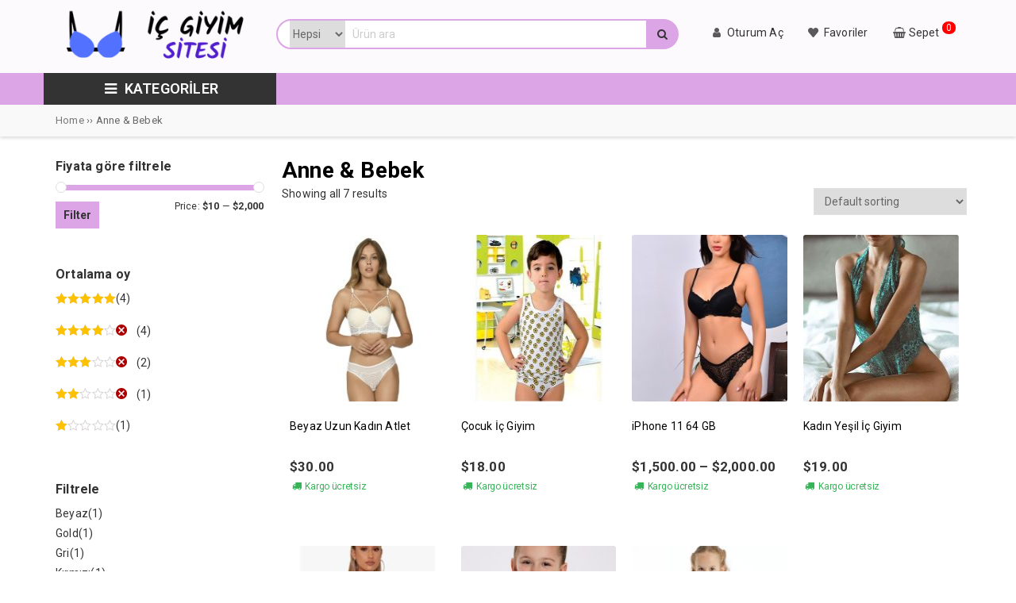

--- FILE ---
content_type: text/html; charset=UTF-8
request_url: https://icgiyim.siteornegi.com/product-category/anne-bebek/?rating_filter=4,3,2
body_size: 10369
content:
<!DOCTYPE html>
<html lang="tr"><head>
<meta charset="UTF-8" />
<meta name="viewport" content="width=device-width, initial-scale=1" />
<meta name="theme-color" content="#ff0044" />
<title>  Product categories  Anne &amp; Bebek - İç Giyim</title>
<link rel="stylesheet" type="text/css" href="https://icgiyim.siteornegi.com/wp-content/themes/vadimarketv3/style.css" />
<script>
WebFontConfig = {
    google: { families: [ 'Roboto:400,600,700:latin,latin-ext&display=swap','Roboto:400,400i,600,700:latin,latin-ext&display=swap' ] }
  };
 (function() {
    var wf = document.createElement('script');
    wf.src = 'https://ajax.googleapis.com/ajax/libs/webfont/1/webfont.js';
    wf.type = 'text/javascript';
    wf.async = 'true';
    var s = document.getElementsByTagName('script')[0];
    s.parentNode.insertBefore(wf, s);
})();
</script>
<link rel="shortcut icon" href="https://icgiyim.siteornegi.com/wp-content/uploads/2022/09/Yesil-Beyaz-Dogal-Samimi-Motivasyon-Surdurulebilir-Ciftci-Tarim-Instagram-Gonderisi-9.png" type="image/x-icon" />
<link rel="alternate" type="application/rss+xml" title="İç Giyim RSS Feed" href="https://icgiyim.siteornegi.com/feed/" />
<link rel="pingback" href="https://icgiyim.siteornegi.com/xmlrpc.php" />
<!--[if lt IE 9]><script src="https://icgiyim.siteornegi.com/wp-content/themes/vadimarketv3/js/html5.js"></script><![endif]-->
<script src="https://icgiyim.siteornegi.com/wp-content/themes/vadimarketv3/js/jquery_new.js"></script>
				<script>document.documentElement.className = document.documentElement.className + ' yes-js js_active js'</script>
			<meta name='robots' content='max-image-preview:large' />
<link rel="alternate" type="application/rss+xml" title="İç Giyim &raquo; Anne &amp; Bebek Category akışı" href="https://icgiyim.siteornegi.com/product-category/anne-bebek/feed/" />
<style id='wp-img-auto-sizes-contain-inline-css' type='text/css'>
img:is([sizes=auto i],[sizes^="auto," i]){contain-intrinsic-size:3000px 1500px}
/*# sourceURL=wp-img-auto-sizes-contain-inline-css */
</style>
<link rel='stylesheet' id='TemaVadisi_custom_css-css' href='https://icgiyim.siteornegi.com/wp-content/themes/vadimarketv3/css/custom.css'  media='all' />
<style id='TemaVadisi_custom_css-inline-css' type='text/css'>
body {font-family:'Roboto', sans-serif;font-size:14px;}h1, h2, h3, h4, h5, h6, a {font-family:'Roboto', serif;}input[type=submit], .search-submit, .headsearch button, .headnav, .user-login-btn, .sepet-cont .button.wc-forward, .woocommerce ul.products li.product:hover a.add_to_cart_button, .woocommerce #respond input#submit.alt,.woocommerce a.button.alt,.woocommerce button.button.alt,.woocommerce input.button.alt, .woocommerce div.product .woocommerce-tabs ul.tabs li.active, .woocommerce div.product .woocommerce-tabs ul.tabs li:hover, button.woocommerce-button.button.woocommerce-form-login__submit, button.woocommerce-button.button.woocommerce-form-register__submit, button.woocommerce-Button.button.woocommerce_LostPassword, .woocommerce_LostPassword, .woocommerce #respond input#submit,.woocommerce a.button,.woocommerce button.button,.woocommerce input.button, .woocommerce .widget_price_filter .ui-slider .ui-slider-range, .woocommerce-product-search button, .tmbtn, .comment-pagination .page-numbers:hover, .comment-pagination .current, .dahafazla, .woocommerce nav.woocommerce-pagination ul li a:focus, .woocommerce nav.woocommerce-pagination ul li a:hover, .woocommerce nav.woocommerce-pagination ul li span.current, .comment-pagination .page-numbers:hover, .comment-pagination .current, .kargobutton {background-color:#dca5e5;}textarea:active, textarea:focus, .headsearch .search-form, .variation-radios input:checked ~ label, .mobil-search .arama, input[type=text]:active, input[type=url]:active, input[type=tel]:active, input[type=email]:active,input[type=search]:active, input[type=text]:focus, input[type=url]:focus, input[type=tel]:focus, input[type=email]:focus, input[type=search]:focus,[type="number"]:hover, .woocommerce div.product .woocommerce-tabs ul.tabs, .login_tab span a.aktif, .woocommerce nav.woocommerce-pagination ul li a:focus, .woocommerce nav.woocommerce-pagination ul li a:hover, .woocommerce nav.woocommerce-pagination ul li span.current {border-color:#dca5e5 !important;}.commentlist li.comment-author-admin .fn:before, li.has-sub ul li:hover a, .widget_nav_menu ul li:hover a, #footer a:hover, .sosyal_profil a:hover, .singlemeta i {color:#dca5e5;}.headernav a, input[type=submit], .search-submit, .headsearch button, .headnav, .user-login-btn, .sepet-cont .button.wc-forward, .woocommerce ul.products li.product:hover a.add_to_cart_button, .woocommerce #respond input#submit.alt, .woocommerce a.button.alt, .woocommerce button.button.alt, .woocommerce input.button.alt, .woocommerce div.product .woocommerce-tabs ul.tabs li.active, .woocommerce div.product .woocommerce-tabs ul.tabs li:hover, button.woocommerce-button.button.woocommerce-form-login__submit, button.woocommerce-button.button.woocommerce-form-register__submit, button.woocommerce-Button.button.woocommerce_LostPassword, .woocommerce_LostPassword, .woocommerce #respond input#submit, .woocommerce a.button, .woocommerce button.button, .woocommerce input.button, .woocommerce .widget_price_filter .ui-slider .ui-slider-range, .woocommerce-product-search button, .tmbtn, .comment-pagination .page-numbers:hover, .comment-pagination .current, .woocommerce div.product .woocommerce-tabs ul.tabs li.active, .woocommerce div.product .woocommerce-tabs ul.tabs li.active, .woocommerce div.product .woocommerce-tabs ul.tabs li.active a, .woocommerce nav.woocommerce-pagination ul li a:focus, .woocommerce nav.woocommerce-pagination ul li a:hover, .woocommerce nav.woocommerce-pagination ul li span.current{color:#333 !important;}.site-head{background-color:#dca5e50f}#footer {background:#fafafa;color:#000;}#footer a {color:#000;}#yukari {background:#1900ff;}#yukari:hover .icon-up {color:#1900ff;}
/*# sourceURL=TemaVadisi_custom_css-inline-css */
</style>
<link rel='stylesheet' id='woocommerce-css' href='https://icgiyim.siteornegi.com/wp-content/themes/vadimarketv3/css/woocommerce.css'  media='all' />
<link rel='stylesheet' id='woocommerce-layout-css' href='https://icgiyim.siteornegi.com/wp-content/themes/vadimarketv3/css/woocommerce-layout.css'  media='all' />
<link rel='stylesheet' id='wp-block-library-css' href='https://icgiyim.siteornegi.com/wp-includes/css/dist/block-library/style.min.css'  media='all' />
<style id='wp-block-archives-inline-css' type='text/css'>
.wp-block-archives{box-sizing:border-box}.wp-block-archives-dropdown label{display:block}
/*# sourceURL=https://icgiyim.siteornegi.com/wp-includes/blocks/archives/style.min.css */
</style>
<style id='wp-block-categories-inline-css' type='text/css'>
.wp-block-categories{box-sizing:border-box}.wp-block-categories.alignleft{margin-right:2em}.wp-block-categories.alignright{margin-left:2em}.wp-block-categories.wp-block-categories-dropdown.aligncenter{text-align:center}.wp-block-categories .wp-block-categories__label{display:block;width:100%}
/*# sourceURL=https://icgiyim.siteornegi.com/wp-includes/blocks/categories/style.min.css */
</style>
<style id='wp-block-heading-inline-css' type='text/css'>
h1:where(.wp-block-heading).has-background,h2:where(.wp-block-heading).has-background,h3:where(.wp-block-heading).has-background,h4:where(.wp-block-heading).has-background,h5:where(.wp-block-heading).has-background,h6:where(.wp-block-heading).has-background{padding:1.25em 2.375em}h1.has-text-align-left[style*=writing-mode]:where([style*=vertical-lr]),h1.has-text-align-right[style*=writing-mode]:where([style*=vertical-rl]),h2.has-text-align-left[style*=writing-mode]:where([style*=vertical-lr]),h2.has-text-align-right[style*=writing-mode]:where([style*=vertical-rl]),h3.has-text-align-left[style*=writing-mode]:where([style*=vertical-lr]),h3.has-text-align-right[style*=writing-mode]:where([style*=vertical-rl]),h4.has-text-align-left[style*=writing-mode]:where([style*=vertical-lr]),h4.has-text-align-right[style*=writing-mode]:where([style*=vertical-rl]),h5.has-text-align-left[style*=writing-mode]:where([style*=vertical-lr]),h5.has-text-align-right[style*=writing-mode]:where([style*=vertical-rl]),h6.has-text-align-left[style*=writing-mode]:where([style*=vertical-lr]),h6.has-text-align-right[style*=writing-mode]:where([style*=vertical-rl]){rotate:180deg}
/*# sourceURL=https://icgiyim.siteornegi.com/wp-includes/blocks/heading/style.min.css */
</style>
<style id='wp-block-group-inline-css' type='text/css'>
.wp-block-group{box-sizing:border-box}:where(.wp-block-group.wp-block-group-is-layout-constrained){position:relative}
/*# sourceURL=https://icgiyim.siteornegi.com/wp-includes/blocks/group/style.min.css */
</style>
<style id='global-styles-inline-css' type='text/css'>
:root{--wp--preset--aspect-ratio--square: 1;--wp--preset--aspect-ratio--4-3: 4/3;--wp--preset--aspect-ratio--3-4: 3/4;--wp--preset--aspect-ratio--3-2: 3/2;--wp--preset--aspect-ratio--2-3: 2/3;--wp--preset--aspect-ratio--16-9: 16/9;--wp--preset--aspect-ratio--9-16: 9/16;--wp--preset--color--black: #000000;--wp--preset--color--cyan-bluish-gray: #abb8c3;--wp--preset--color--white: #ffffff;--wp--preset--color--pale-pink: #f78da7;--wp--preset--color--vivid-red: #cf2e2e;--wp--preset--color--luminous-vivid-orange: #ff6900;--wp--preset--color--luminous-vivid-amber: #fcb900;--wp--preset--color--light-green-cyan: #7bdcb5;--wp--preset--color--vivid-green-cyan: #00d084;--wp--preset--color--pale-cyan-blue: #8ed1fc;--wp--preset--color--vivid-cyan-blue: #0693e3;--wp--preset--color--vivid-purple: #9b51e0;--wp--preset--gradient--vivid-cyan-blue-to-vivid-purple: linear-gradient(135deg,rgb(6,147,227) 0%,rgb(155,81,224) 100%);--wp--preset--gradient--light-green-cyan-to-vivid-green-cyan: linear-gradient(135deg,rgb(122,220,180) 0%,rgb(0,208,130) 100%);--wp--preset--gradient--luminous-vivid-amber-to-luminous-vivid-orange: linear-gradient(135deg,rgb(252,185,0) 0%,rgb(255,105,0) 100%);--wp--preset--gradient--luminous-vivid-orange-to-vivid-red: linear-gradient(135deg,rgb(255,105,0) 0%,rgb(207,46,46) 100%);--wp--preset--gradient--very-light-gray-to-cyan-bluish-gray: linear-gradient(135deg,rgb(238,238,238) 0%,rgb(169,184,195) 100%);--wp--preset--gradient--cool-to-warm-spectrum: linear-gradient(135deg,rgb(74,234,220) 0%,rgb(151,120,209) 20%,rgb(207,42,186) 40%,rgb(238,44,130) 60%,rgb(251,105,98) 80%,rgb(254,248,76) 100%);--wp--preset--gradient--blush-light-purple: linear-gradient(135deg,rgb(255,206,236) 0%,rgb(152,150,240) 100%);--wp--preset--gradient--blush-bordeaux: linear-gradient(135deg,rgb(254,205,165) 0%,rgb(254,45,45) 50%,rgb(107,0,62) 100%);--wp--preset--gradient--luminous-dusk: linear-gradient(135deg,rgb(255,203,112) 0%,rgb(199,81,192) 50%,rgb(65,88,208) 100%);--wp--preset--gradient--pale-ocean: linear-gradient(135deg,rgb(255,245,203) 0%,rgb(182,227,212) 50%,rgb(51,167,181) 100%);--wp--preset--gradient--electric-grass: linear-gradient(135deg,rgb(202,248,128) 0%,rgb(113,206,126) 100%);--wp--preset--gradient--midnight: linear-gradient(135deg,rgb(2,3,129) 0%,rgb(40,116,252) 100%);--wp--preset--font-size--small: 13px;--wp--preset--font-size--medium: 20px;--wp--preset--font-size--large: 36px;--wp--preset--font-size--x-large: 42px;--wp--preset--spacing--20: 0.44rem;--wp--preset--spacing--30: 0.67rem;--wp--preset--spacing--40: 1rem;--wp--preset--spacing--50: 1.5rem;--wp--preset--spacing--60: 2.25rem;--wp--preset--spacing--70: 3.38rem;--wp--preset--spacing--80: 5.06rem;--wp--preset--shadow--natural: 6px 6px 9px rgba(0, 0, 0, 0.2);--wp--preset--shadow--deep: 12px 12px 50px rgba(0, 0, 0, 0.4);--wp--preset--shadow--sharp: 6px 6px 0px rgba(0, 0, 0, 0.2);--wp--preset--shadow--outlined: 6px 6px 0px -3px rgb(255, 255, 255), 6px 6px rgb(0, 0, 0);--wp--preset--shadow--crisp: 6px 6px 0px rgb(0, 0, 0);}:where(.is-layout-flex){gap: 0.5em;}:where(.is-layout-grid){gap: 0.5em;}body .is-layout-flex{display: flex;}.is-layout-flex{flex-wrap: wrap;align-items: center;}.is-layout-flex > :is(*, div){margin: 0;}body .is-layout-grid{display: grid;}.is-layout-grid > :is(*, div){margin: 0;}:where(.wp-block-columns.is-layout-flex){gap: 2em;}:where(.wp-block-columns.is-layout-grid){gap: 2em;}:where(.wp-block-post-template.is-layout-flex){gap: 1.25em;}:where(.wp-block-post-template.is-layout-grid){gap: 1.25em;}.has-black-color{color: var(--wp--preset--color--black) !important;}.has-cyan-bluish-gray-color{color: var(--wp--preset--color--cyan-bluish-gray) !important;}.has-white-color{color: var(--wp--preset--color--white) !important;}.has-pale-pink-color{color: var(--wp--preset--color--pale-pink) !important;}.has-vivid-red-color{color: var(--wp--preset--color--vivid-red) !important;}.has-luminous-vivid-orange-color{color: var(--wp--preset--color--luminous-vivid-orange) !important;}.has-luminous-vivid-amber-color{color: var(--wp--preset--color--luminous-vivid-amber) !important;}.has-light-green-cyan-color{color: var(--wp--preset--color--light-green-cyan) !important;}.has-vivid-green-cyan-color{color: var(--wp--preset--color--vivid-green-cyan) !important;}.has-pale-cyan-blue-color{color: var(--wp--preset--color--pale-cyan-blue) !important;}.has-vivid-cyan-blue-color{color: var(--wp--preset--color--vivid-cyan-blue) !important;}.has-vivid-purple-color{color: var(--wp--preset--color--vivid-purple) !important;}.has-black-background-color{background-color: var(--wp--preset--color--black) !important;}.has-cyan-bluish-gray-background-color{background-color: var(--wp--preset--color--cyan-bluish-gray) !important;}.has-white-background-color{background-color: var(--wp--preset--color--white) !important;}.has-pale-pink-background-color{background-color: var(--wp--preset--color--pale-pink) !important;}.has-vivid-red-background-color{background-color: var(--wp--preset--color--vivid-red) !important;}.has-luminous-vivid-orange-background-color{background-color: var(--wp--preset--color--luminous-vivid-orange) !important;}.has-luminous-vivid-amber-background-color{background-color: var(--wp--preset--color--luminous-vivid-amber) !important;}.has-light-green-cyan-background-color{background-color: var(--wp--preset--color--light-green-cyan) !important;}.has-vivid-green-cyan-background-color{background-color: var(--wp--preset--color--vivid-green-cyan) !important;}.has-pale-cyan-blue-background-color{background-color: var(--wp--preset--color--pale-cyan-blue) !important;}.has-vivid-cyan-blue-background-color{background-color: var(--wp--preset--color--vivid-cyan-blue) !important;}.has-vivid-purple-background-color{background-color: var(--wp--preset--color--vivid-purple) !important;}.has-black-border-color{border-color: var(--wp--preset--color--black) !important;}.has-cyan-bluish-gray-border-color{border-color: var(--wp--preset--color--cyan-bluish-gray) !important;}.has-white-border-color{border-color: var(--wp--preset--color--white) !important;}.has-pale-pink-border-color{border-color: var(--wp--preset--color--pale-pink) !important;}.has-vivid-red-border-color{border-color: var(--wp--preset--color--vivid-red) !important;}.has-luminous-vivid-orange-border-color{border-color: var(--wp--preset--color--luminous-vivid-orange) !important;}.has-luminous-vivid-amber-border-color{border-color: var(--wp--preset--color--luminous-vivid-amber) !important;}.has-light-green-cyan-border-color{border-color: var(--wp--preset--color--light-green-cyan) !important;}.has-vivid-green-cyan-border-color{border-color: var(--wp--preset--color--vivid-green-cyan) !important;}.has-pale-cyan-blue-border-color{border-color: var(--wp--preset--color--pale-cyan-blue) !important;}.has-vivid-cyan-blue-border-color{border-color: var(--wp--preset--color--vivid-cyan-blue) !important;}.has-vivid-purple-border-color{border-color: var(--wp--preset--color--vivid-purple) !important;}.has-vivid-cyan-blue-to-vivid-purple-gradient-background{background: var(--wp--preset--gradient--vivid-cyan-blue-to-vivid-purple) !important;}.has-light-green-cyan-to-vivid-green-cyan-gradient-background{background: var(--wp--preset--gradient--light-green-cyan-to-vivid-green-cyan) !important;}.has-luminous-vivid-amber-to-luminous-vivid-orange-gradient-background{background: var(--wp--preset--gradient--luminous-vivid-amber-to-luminous-vivid-orange) !important;}.has-luminous-vivid-orange-to-vivid-red-gradient-background{background: var(--wp--preset--gradient--luminous-vivid-orange-to-vivid-red) !important;}.has-very-light-gray-to-cyan-bluish-gray-gradient-background{background: var(--wp--preset--gradient--very-light-gray-to-cyan-bluish-gray) !important;}.has-cool-to-warm-spectrum-gradient-background{background: var(--wp--preset--gradient--cool-to-warm-spectrum) !important;}.has-blush-light-purple-gradient-background{background: var(--wp--preset--gradient--blush-light-purple) !important;}.has-blush-bordeaux-gradient-background{background: var(--wp--preset--gradient--blush-bordeaux) !important;}.has-luminous-dusk-gradient-background{background: var(--wp--preset--gradient--luminous-dusk) !important;}.has-pale-ocean-gradient-background{background: var(--wp--preset--gradient--pale-ocean) !important;}.has-electric-grass-gradient-background{background: var(--wp--preset--gradient--electric-grass) !important;}.has-midnight-gradient-background{background: var(--wp--preset--gradient--midnight) !important;}.has-small-font-size{font-size: var(--wp--preset--font-size--small) !important;}.has-medium-font-size{font-size: var(--wp--preset--font-size--medium) !important;}.has-large-font-size{font-size: var(--wp--preset--font-size--large) !important;}.has-x-large-font-size{font-size: var(--wp--preset--font-size--x-large) !important;}
/*# sourceURL=global-styles-inline-css */
</style>

<style id='classic-theme-styles-inline-css' type='text/css'>
/*! This file is auto-generated */
.wp-block-button__link{color:#fff;background-color:#32373c;border-radius:9999px;box-shadow:none;text-decoration:none;padding:calc(.667em + 2px) calc(1.333em + 2px);font-size:1.125em}.wp-block-file__button{background:#32373c;color:#fff;text-decoration:none}
/*# sourceURL=/wp-includes/css/classic-themes.min.css */
</style>
<link rel='stylesheet' id='contact-form-7-css' href='https://icgiyim.siteornegi.com/wp-content/plugins/contact-form-7/includes/css/styles.css'  media='all' />
<link rel='stylesheet' id='woocommerce-smallscreen-css' href='https://icgiyim.siteornegi.com/wp-content/plugins/woocommerce/assets/css/woocommerce-smallscreen.css'  media='only screen and (max-width: 768px)' />
<style id='woocommerce-inline-inline-css' type='text/css'>
.woocommerce form .form-row .required { visibility: visible; }
/*# sourceURL=woocommerce-inline-inline-css */
</style>
<link rel='stylesheet' id='woocommerce_prettyPhoto_css-css' href='//icgiyim.siteornegi.com/wp-content/plugins/woocommerce/assets/css/prettyPhoto.css'  media='all' />
<link rel='stylesheet' id='jquery-selectBox-css' href='https://icgiyim.siteornegi.com/wp-content/plugins/yith-woocommerce-wishlist/assets/css/jquery.selectBox.css'  media='all' />
<link rel='stylesheet' id='yith-wcwl-font-awesome-css' href='https://icgiyim.siteornegi.com/wp-content/plugins/yith-woocommerce-wishlist/assets/css/font-awesome.css'  media='all' />
<link rel='stylesheet' id='yith-wcwl-main-css' href='https://icgiyim.siteornegi.com/wp-content/plugins/yith-woocommerce-wishlist/assets/css/style.css'  media='all' />
<style id='yith-wcwl-main-inline-css' type='text/css'>
.yith-wcwl-share li a{color: #FFFFFF;}.yith-wcwl-share li a:hover{color: #FFFFFF;}.yith-wcwl-share a.facebook{background: #39599E; background-color: #39599E;}.yith-wcwl-share a.facebook:hover{background: #39599E; background-color: #39599E;}.yith-wcwl-share a.twitter{background: #45AFE2; background-color: #45AFE2;}.yith-wcwl-share a.twitter:hover{background: #39599E; background-color: #39599E;}.yith-wcwl-share a.pinterest{background: #AB2E31; background-color: #AB2E31;}.yith-wcwl-share a.pinterest:hover{background: #39599E; background-color: #39599E;}.yith-wcwl-share a.email{background: #FBB102; background-color: #FBB102;}.yith-wcwl-share a.email:hover{background: #39599E; background-color: #39599E;}.yith-wcwl-share a.whatsapp{background: #00A901; background-color: #00A901;}.yith-wcwl-share a.whatsapp:hover{background: #39599E; background-color: #39599E;}
/*# sourceURL=yith-wcwl-main-inline-css */
</style>
<script  src="https://icgiyim.siteornegi.com/wp-content/themes/vadimarketv3/js/slick.min.js" id="slickslider-js"></script>
	<noscript><style>.woocommerce-product-gallery{ opacity: 1 !important; }</style></noscript>
	</head>
<body class="archive tax-product_cat term-anne-bebek term-29 wp-theme-vadimarketv3 theme-vadimarketv3 woocommerce woocommerce-page woocommerce-no-js">
<header id="head">
<div class="site-head">
	<div class="container">
	<div class="row">
		<div id="logo" class="col-lg-3 col-sm-12">
<span>	<a href="https://icgiyim.siteornegi.com" title="İç Giyim">
		<img src="https://icgiyim.siteornegi.com/wp-content/uploads/2022/09/Yesil-Beyaz-Dogal-Samimi-Motivasyon-Surdurulebilir-Ciftci-Tarim-Instagram-Gonderisi-11.png" alt="İç Giyim" />
	</a>
</span>		</div>
		<div class="col-lg-9 mnone logoyan">
			<div class="row">
				<div id="ustmenu-wrap" class="col-lg-12">
		<nav>
		</nav>
				</div>
				<div class="headcont col-lg-12">
				<div class="row">
					<div class="headsearch col-7">
						<form class="search-form" action="/index.php" method="get" role="search">
<select  name='product_cat' id='product_cat' class='catsel'>
	<option value='0' selected='selected'>Hepsi</option>
	<option class="level-0" value="anne-bebek">Anne &amp; Bebek</option>
	<option class="level-0" value="ev-yasam">Ev &amp; Yaşam</option>
	<option class="level-0" value="hamile-giyim">Hamile Giyim</option>
	<option class="level-0" value="kesfet">Keşfet</option>
	<option class="level-0" value="super-firsat">Süper Fırsat</option>
	<option class="level-0" value="uncategorized">Süper İndirim</option>
	<option class="level-0" value="yeni-gelenler">Yeni Gelenler</option>
</select>
				<input class="arama" type="search" title="Ürün Ara" name="s" value="" placeholder="Ürün ara">
				<input type="hidden" name="post_type" value="product" />
				<button class="arabuton" type="submit"><i class="icon-search"></i></button>
						</form>
					</div>
					<div class="headmenu col-5 mobilgiz">
						<div class="oturumac item">
													<i class="icon-user"></i> Oturum Aç						
							<div class="acilir-panel">
								<div class="acilir-wrap">
									<div class="user-login">
	<div class="user-login-label">
		Sitemize Hoşgeldiniz	</div>
	<a href="https://icgiyim.siteornegi.com/my-account/#login" class="user-login-btn">Oturum Aç</a>
	<div class="user-sep">ya da</div>
	<a href="https://icgiyim.siteornegi.com/my-account/#register" class="user-reg-btn">Kayıt Ol</a>
</div>								</div>
							</div>
						</div>
										<div class="item">
							<a href="https://icgiyim.siteornegi.com/wishlist/"><i class="icon-heart-4"></i> Favoriler</a>
						</div>
										<div class="sepetim item ">
							<i class="icon-shopping-basket"></i> Sepet <span class="sepetsayi">0</span>
							<div class="acilir-panel">
								<div class="acilir-wrap">
									<div class="sepet-cont">
	

	<p class="woocommerce-mini-cart__empty-message">No products in the cart.</p>


</div>								</div>
							</div>
						</div>
					</div>
				</div>
				</div>
			</div>
		</div>
		<a class="mobnav_bar" href="#"></a>
		<div class="mobil_menu">
			<a class="mobnav_close" href="#"><i class="icon-cancel-1"></i></a>
			<div class="mobil-wel">
				<img src="https://icgiyim.siteornegi.com/wp-content/uploads/2022/09/Yesil-Beyaz-Dogal-Samimi-Motivasyon-Surdurulebilir-Ciftci-Tarim-Instagram-Gonderisi-11.png" class="mlogo" alt="logo" /><a href="https://icgiyim.siteornegi.com/my-account/#login" class="user-login-btn mum">Oturum Aç</a><a href="https://icgiyim.siteornegi.com/my-account/#register" class="user-reg-btn mum">Kayıt Ol</a>			</div>
<ul id="menu-ana-menu" class="mobilmenu"><li id="menu-item-579" class="menu-item menu-item-type-post_type menu-item-object-page menu-item-home"><a href="https://icgiyim.siteornegi.com/"><span>Anasayfa</span></a></li>
<li id="menu-item-197" class="megamenu menu-item menu-item-type-custom menu-item-object-custom"><a href="#"><span>Popüler Kategoriler</span></a></li>
<li id="menu-item-580" class="menu-item menu-item-type-post_type menu-item-object-page"><a href="https://icgiyim.siteornegi.com/hesabim/"><span>Hesabım</span></a></li>
<li id="menu-item-69" class="menu-item menu-item-type-taxonomy menu-item-object-product_cat current-menu-item active"><a href="https://icgiyim.siteornegi.com/product-category/anne-bebek/"><span>Anne &amp; Bebek</span></a></li>
<li id="menu-item-582" class="menu-item menu-item-type-post_type menu-item-object-page"><a href="https://icgiyim.siteornegi.com/magaza/"><span>Mağaza</span></a></li>
<li id="menu-item-85" class="menu-item menu-item-type-taxonomy menu-item-object-product_cat"><a href="https://icgiyim.siteornegi.com/product-category/ev-yasam/"><span>Ev &amp; Yaşam</span></a></li>
<li id="menu-item-92" class="menu-item menu-item-type-taxonomy menu-item-object-product_cat"><a href="https://icgiyim.siteornegi.com/product-category/super-firsat/"><span>Süper Fırsat</span></a></li>
</ul>		</div>
	</div>
	</div>
</div>
</header>
<div class="headnav">
	<div class="container">
		<div class="row">
			<div class="col col-lg-3 katnav">
				<i class="icon-menu"></i> KATEGORİLER	<div id="homemenu" class="mnone">
<ul id="anamenu" class="sf-menu sf-vertical"><li class="menu-item menu-item-type-post_type menu-item-object-page menu-item-home"><a href="https://icgiyim.siteornegi.com/"><span>Anasayfa</span></a></li>
<li class="megamenu menu-item menu-item-type-custom menu-item-object-custom"><a href="#"><span>Popüler Kategoriler</span></a></li>
<li class="menu-item menu-item-type-post_type menu-item-object-page"><a href="https://icgiyim.siteornegi.com/hesabim/"><span>Hesabım</span></a></li>
<li class="menu-item menu-item-type-taxonomy menu-item-object-product_cat current-menu-item active"><a href="https://icgiyim.siteornegi.com/product-category/anne-bebek/"><span>Anne &amp; Bebek</span></a></li>
<li class="menu-item menu-item-type-post_type menu-item-object-page"><a href="https://icgiyim.siteornegi.com/magaza/"><span>Mağaza</span></a></li>
<li class="menu-item menu-item-type-taxonomy menu-item-object-product_cat"><a href="https://icgiyim.siteornegi.com/product-category/ev-yasam/"><span>Ev &amp; Yaşam</span></a></li>
<li class="menu-item menu-item-type-taxonomy menu-item-object-product_cat"><a href="https://icgiyim.siteornegi.com/product-category/super-firsat/"><span>Süper Fırsat</span></a></li>
</ul><div class="clear"></div>
		</div>
			</div>
		</div>
	</div>
</div><div id="woopage">
	<div class="woo_navi">
		<div class="container">
			<nav class="woocommerce-breadcrumb"><a href="https://icgiyim.siteornegi.com">Home</a> &rsaquo;&rsaquo; Anne &amp; Bebek</nav>		</div>
	</div>
	<div class="woo_content mt30">
		<div class="container">
			<div class="row">
<aside id="sidebar" class="col-lg-3">
<div class="temayan woocommerce widget_price_filter"><div class="yankapsa"><div class="yanbaslik">Fiyata göre filtrele</div></div>
<form method="get" action="https://icgiyim.siteornegi.com/product-category/anne-bebek/">
	<div class="price_slider_wrapper">
		<div class="price_slider" style="display:none;"></div>
		<div class="price_slider_amount" data-step="10">
			<input type="text" id="min_price" name="min_price" value="10" data-min="10" placeholder="Min price" />
			<input type="text" id="max_price" name="max_price" value="2000" data-max="2000" placeholder="Max price" />
						<button type="submit" class="button">Filter</button>
			<div class="price_label" style="display:none;">
				Price: <span class="from"></span> &mdash; <span class="to"></span>
			</div>
			<input type="hidden" name="rating_filter" value="4,3,2" />			<div class="clear"></div>
		</div>
	</div>
</form>

</div><div class="temayan woocommerce widget_rating_filter"><div class="yankapsa"><div class="yanbaslik">Ortalama oy</div></div><ul><li class="wc-layered-nav-rating"><a href="https://icgiyim.siteornegi.com/product-category/anne-bebek/?rating_filter=4,3,2,5"><span class="star-rating"><span style="width:100%">Rated <strong class="rating">5</strong> out of 5</span></span> (4)</a></li><li class="wc-layered-nav-rating chosen"><a href="https://icgiyim.siteornegi.com/product-category/anne-bebek/?rating_filter=3,2"><span class="star-rating"><span style="width:80%">Rated <strong class="rating">4</strong> out of 5</span></span> (4)</a></li><li class="wc-layered-nav-rating chosen"><a href="https://icgiyim.siteornegi.com/product-category/anne-bebek/?rating_filter=4,2"><span class="star-rating"><span style="width:60%">Rated <strong class="rating">3</strong> out of 5</span></span> (2)</a></li><li class="wc-layered-nav-rating chosen"><a href="https://icgiyim.siteornegi.com/product-category/anne-bebek/?rating_filter=4,3"><span class="star-rating"><span style="width:40%">Rated <strong class="rating">2</strong> out of 5</span></span> (1)</a></li><li class="wc-layered-nav-rating"><a href="https://icgiyim.siteornegi.com/product-category/anne-bebek/?rating_filter=4,3,2,1"><span class="star-rating"><span style="width:20%">Rated <strong class="rating">1</strong> out of 5</span></span> (1)</a></li></ul></div><div class="temayan woocommerce widget_layered_nav woocommerce-widget-layered-nav"><div class="yankapsa"><div class="yanbaslik">Filtrele</div></div><ul class="woocommerce-widget-layered-nav-list"><li class="woocommerce-widget-layered-nav-list__item wc-layered-nav-term "><a rel="nofollow" href="https://icgiyim.siteornegi.com/product-category/anne-bebek/?rating_filter=4,3,2&#038;filter_renk=beyaz">Beyaz</a> <span class="count">(1)</span></li><li class="woocommerce-widget-layered-nav-list__item wc-layered-nav-term "><a rel="nofollow" href="https://icgiyim.siteornegi.com/product-category/anne-bebek/?rating_filter=4,3,2&#038;filter_renk=gold">Gold</a> <span class="count">(1)</span></li><li class="woocommerce-widget-layered-nav-list__item wc-layered-nav-term "><a rel="nofollow" href="https://icgiyim.siteornegi.com/product-category/anne-bebek/?rating_filter=4,3,2&#038;filter_renk=gri">Gri</a> <span class="count">(1)</span></li><li class="woocommerce-widget-layered-nav-list__item wc-layered-nav-term "><a rel="nofollow" href="https://icgiyim.siteornegi.com/product-category/anne-bebek/?rating_filter=4,3,2&#038;filter_renk=kirmizi">Kırmızı</a> <span class="count">(1)</span></li><li class="woocommerce-widget-layered-nav-list__item wc-layered-nav-term "><a rel="nofollow" href="https://icgiyim.siteornegi.com/product-category/anne-bebek/?rating_filter=4,3,2&#038;filter_renk=mor">Mor</a> <span class="count">(1)</span></li><li class="woocommerce-widget-layered-nav-list__item wc-layered-nav-term "><a rel="nofollow" href="https://icgiyim.siteornegi.com/product-category/anne-bebek/?rating_filter=4,3,2&#038;filter_renk=sari">Sarı</a> <span class="count">(1)</span></li><li class="woocommerce-widget-layered-nav-list__item wc-layered-nav-term "><a rel="nofollow" href="https://icgiyim.siteornegi.com/product-category/anne-bebek/?rating_filter=4,3,2&#038;filter_renk=siyah">Siyah</a> <span class="count">(2)</span></li><li class="woocommerce-widget-layered-nav-list__item wc-layered-nav-term "><a rel="nofollow" href="https://icgiyim.siteornegi.com/product-category/anne-bebek/?rating_filter=4,3,2&#038;filter_renk=yesil">Yeşil</a> <span class="count">(1)</span></li></ul></div><div class="temayan woocommerce widget_layered_nav woocommerce-widget-layered-nav"><div class="yankapsa"><div class="yanbaslik">Kapasiteye Göre Filtrele</div></div><ul class="woocommerce-widget-layered-nav-list"><li class="woocommerce-widget-layered-nav-list__item wc-layered-nav-term "><a rel="nofollow" href="https://icgiyim.siteornegi.com/product-category/anne-bebek/?rating_filter=4,3,2&#038;filter_kapasite=128-gb">128 GB</a> <span class="count">(1)</span></li><li class="woocommerce-widget-layered-nav-list__item wc-layered-nav-term "><a rel="nofollow" href="https://icgiyim.siteornegi.com/product-category/anne-bebek/?rating_filter=4,3,2&#038;filter_kapasite=64-gb">64 GB</a> <span class="count">(1)</span></li></ul></div><div class="clear"></div>
</aside>				<div class="wcpage col-lg-9">

			
				<h1 class="page-title">Anne &amp; Bebek</h1>

			
			
			
				<div class="woocommerce-notices-wrapper"></div><p class="woocommerce-result-count">
	Showing all 7 results</p>
<form class="woocommerce-ordering" method="get">
	<select name="orderby" class="orderby" aria-label="Shop order">
					<option value="menu_order"  selected='selected'>Default sorting</option>
					<option value="popularity" >Sort by popularity</option>
					<option value="rating" >Sort by average rating</option>
					<option value="date" >Sort by latest</option>
					<option value="price" >Sort by price: low to high</option>
					<option value="price-desc" >Sort by price: high to low</option>
			</select>
	<input type="hidden" name="paged" value="1" />
	<input type="hidden" name="rating_filter" value="4,3,2" /></form>

				<ul class="products columns-4">

																					<li class="product type-product post-400 status-publish first instock product_cat-anne-bebek product_cat-ev-yasam product_cat-hamile-giyim product_cat-kesfet product_cat-super-firsat product_cat-yeni-gelenler has-post-thumbnail shipping-taxable purchasable product-type-simple">
	<div class="product-inner">
	<a href="https://icgiyim.siteornegi.com/product/kama-shiatsu-boyun-masaj-yastigi-kopya/" class="woocommerce-LoopProduct-link woocommerce-loop-product__link"><img width="210" height="210" src="https://icgiyim.siteornegi.com/wp-content/uploads/2021/01/rrr-1-210x210.jpg" class="attachment-woocommerce_thumbnail size-woocommerce_thumbnail" alt="" decoding="async" srcset="https://icgiyim.siteornegi.com/wp-content/uploads/2021/01/rrr-1-210x210.jpg 210w, https://icgiyim.siteornegi.com/wp-content/uploads/2021/01/rrr-1-150x150.jpg 150w, https://icgiyim.siteornegi.com/wp-content/uploads/2021/01/rrr-1-100x100.jpg 100w" sizes="(max-width: 210px) 100vw, 210px" /><h2 class="woocommerce-loop-product__title">Beyaz Uzun Kadın Atlet</h2><div class="star-rating" role="img" aria-label="Rated 2.00 out of 5"><span style="width:40%">Rated <strong class="rating">2.00</strong> out of 5</span></div>
	<span class="price"><span class="woocommerce-Price-amount amount"><bdi><span class="woocommerce-Price-currencySymbol">&#36;</span>30.00</bdi></span></span>
</a><div class="loop-meta"><span class="kargo"><i class="icon-truck"></i> Kargo ücretsiz</span></div><a href="?add-to-cart=400" data-quantity="1" class="button product_type_simple add_to_cart_button ajax_add_to_cart" data-product_id="400" data-product_sku="" aria-label="Add &ldquo;Beyaz Uzun Kadın Atlet&rdquo; to your cart" rel="nofollow"><i class="icon-basket" aria-hidden="true"></i> Add to cart</a>	</div>
</li>
																	<li class="product type-product post-126 status-publish instock product_cat-anne-bebek product_cat-ev-yasam product_cat-hamile-giyim product_cat-kesfet product_cat-super-firsat product_cat-yeni-gelenler has-post-thumbnail featured shipping-taxable purchasable product-type-simple">
	<div class="product-inner">
	<a href="https://icgiyim.siteornegi.com/product/samsung-galaxy-watch-renk-sec/" class="woocommerce-LoopProduct-link woocommerce-loop-product__link"><img width="210" height="210" src="https://icgiyim.siteornegi.com/wp-content/uploads/2020/12/ytytyty-210x210.jpg" class="attachment-woocommerce_thumbnail size-woocommerce_thumbnail" alt="" decoding="async" srcset="https://icgiyim.siteornegi.com/wp-content/uploads/2020/12/ytytyty-210x210.jpg 210w, https://icgiyim.siteornegi.com/wp-content/uploads/2020/12/ytytyty-300x300.jpg 300w, https://icgiyim.siteornegi.com/wp-content/uploads/2020/12/ytytyty-150x150.jpg 150w, https://icgiyim.siteornegi.com/wp-content/uploads/2020/12/ytytyty-100x100.jpg 100w, https://icgiyim.siteornegi.com/wp-content/uploads/2020/12/ytytyty.jpg 499w" sizes="(max-width: 210px) 100vw, 210px" /><h2 class="woocommerce-loop-product__title">Çocuk İç Giyim</h2><div class="star-rating" role="img" aria-label="Rated 3.00 out of 5"><span style="width:60%">Rated <strong class="rating">3.00</strong> out of 5</span></div>
	<span class="price"><span class="woocommerce-Price-amount amount"><bdi><span class="woocommerce-Price-currencySymbol">&#36;</span>18.00</bdi></span></span>
</a><div class="loop-meta"><span class="kargo"><i class="icon-truck"></i> Kargo ücretsiz</span></div><a href="?add-to-cart=126" data-quantity="1" class="button product_type_simple add_to_cart_button ajax_add_to_cart" data-product_id="126" data-product_sku="" aria-label="Add &ldquo;Çocuk İç Giyim&rdquo; to your cart" rel="nofollow"><i class="icon-basket" aria-hidden="true"></i> Add to cart</a>	</div>
</li>
																	<li class="product type-product post-125 status-publish outofstock product_cat-anne-bebek product_cat-ev-yasam product_cat-hamile-giyim product_cat-kesfet product_cat-super-firsat product_cat-yeni-gelenler has-post-thumbnail sale featured shipping-taxable purchasable product-type-variable has-default-attributes">
	<div class="product-inner">
	<a href="https://icgiyim.siteornegi.com/product/iphone-11-64-gb/" class="woocommerce-LoopProduct-link woocommerce-loop-product__link">
	<span class="onsale">Sale!</span>
	<img width="210" height="210" src="https://icgiyim.siteornegi.com/wp-content/uploads/2020/12/fdfdfdf-210x210.jpg" class="attachment-woocommerce_thumbnail size-woocommerce_thumbnail" alt="" decoding="async" srcset="https://icgiyim.siteornegi.com/wp-content/uploads/2020/12/fdfdfdf-210x210.jpg 210w, https://icgiyim.siteornegi.com/wp-content/uploads/2020/12/fdfdfdf-150x150.jpg 150w, https://icgiyim.siteornegi.com/wp-content/uploads/2020/12/fdfdfdf-100x100.jpg 100w" sizes="(max-width: 210px) 100vw, 210px" /><h2 class="woocommerce-loop-product__title">iPhone 11 64 GB</h2><div class="star-rating" role="img" aria-label="Rated 4.00 out of 5"><span style="width:80%">Rated <strong class="rating">4.00</strong> out of 5</span></div>
	<span class="price"><span class="woocommerce-Price-amount amount"><bdi><span class="woocommerce-Price-currencySymbol">&#36;</span>1,500.00</bdi></span> &ndash; <span class="woocommerce-Price-amount amount"><bdi><span class="woocommerce-Price-currencySymbol">&#36;</span>2,000.00</bdi></span></span>
</a><div class="loop-meta"><span class="kargo"><i class="icon-truck"></i> Kargo ücretsiz</span></div><a class="button add_to_cart_button" style="color:#fff;background-color:#777;cursor:not-allowed;">Stokta yok</a>	</div>
</li>
																	<li class="product type-product post-155 status-publish last instock product_cat-anne-bebek product_cat-ev-yasam product_cat-hamile-giyim product_cat-kesfet product_cat-super-firsat product_cat-yeni-gelenler has-post-thumbnail shipping-taxable purchasable product-type-simple">
	<div class="product-inner">
	<a href="https://icgiyim.siteornegi.com/product/dyson-v10-absolute-dikey-sarjli-supurge/" class="woocommerce-LoopProduct-link woocommerce-loop-product__link"><img width="210" height="210" src="https://icgiyim.siteornegi.com/wp-content/uploads/2020/12/pip-210x210.jpg" class="attachment-woocommerce_thumbnail size-woocommerce_thumbnail" alt="" decoding="async" loading="lazy" srcset="https://icgiyim.siteornegi.com/wp-content/uploads/2020/12/pip-210x210.jpg 210w, https://icgiyim.siteornegi.com/wp-content/uploads/2020/12/pip-150x150.jpg 150w, https://icgiyim.siteornegi.com/wp-content/uploads/2020/12/pip-100x100.jpg 100w" sizes="auto, (max-width: 210px) 100vw, 210px" /><h2 class="woocommerce-loop-product__title">Kadın Yeşil İç Giyim</h2><div class="star-rating" role="img" aria-label="Rated 4.00 out of 5"><span style="width:80%">Rated <strong class="rating">4.00</strong> out of 5</span></div>
	<span class="price"><span class="woocommerce-Price-amount amount"><bdi><span class="woocommerce-Price-currencySymbol">&#36;</span>19.00</bdi></span></span>
</a><div class="loop-meta"><span class="kargo"><i class="icon-truck"></i> Kargo ücretsiz</span></div><a href="?add-to-cart=155" data-quantity="1" class="button product_type_simple add_to_cart_button ajax_add_to_cart" data-product_id="155" data-product_sku="" aria-label="Add &ldquo;Kadın Yeşil İç Giyim&rdquo; to your cart" rel="nofollow"><i class="icon-basket" aria-hidden="true"></i> Add to cart</a>	</div>
</li>
																	<li class="product type-product post-156 status-publish first instock product_cat-anne-bebek product_cat-ev-yasam product_cat-hamile-giyim product_cat-kesfet product_cat-super-firsat product_cat-yeni-gelenler has-post-thumbnail shipping-taxable purchasable product-type-simple">
	<div class="product-inner">
	<a href="https://icgiyim.siteornegi.com/product/zlrc-sg906-pro-2-gps-5g-wifi-fpv-4k-hd-kopya-32/" class="woocommerce-LoopProduct-link woocommerce-loop-product__link"><img width="210" height="210" src="https://icgiyim.siteornegi.com/wp-content/uploads/2020/12/oooo-210x210.jpg" class="attachment-woocommerce_thumbnail size-woocommerce_thumbnail" alt="" decoding="async" loading="lazy" srcset="https://icgiyim.siteornegi.com/wp-content/uploads/2020/12/oooo-210x210.jpg 210w, https://icgiyim.siteornegi.com/wp-content/uploads/2020/12/oooo-150x150.jpg 150w, https://icgiyim.siteornegi.com/wp-content/uploads/2020/12/oooo-100x100.jpg 100w" sizes="auto, (max-width: 210px) 100vw, 210px" /><h2 class="woocommerce-loop-product__title">Kama Shiatsu Boyun Masaj Yastığı</h2><div class="star-rating" role="img" aria-label="Rated 4.00 out of 5"><span style="width:80%">Rated <strong class="rating">4.00</strong> out of 5</span></div>
	<span class="price"><span class="woocommerce-Price-amount amount"><bdi><span class="woocommerce-Price-currencySymbol">&#36;</span>12.00</bdi></span></span>
</a><div class="loop-meta"><span class="kargo"><i class="icon-truck"></i> Kargo ücretsiz</span></div><a href="?add-to-cart=156" data-quantity="1" class="button product_type_simple add_to_cart_button ajax_add_to_cart" data-product_id="156" data-product_sku="" aria-label="Add &ldquo;Kama Shiatsu Boyun Masaj Yastığı&rdquo; to your cart" rel="nofollow"><i class="icon-basket" aria-hidden="true"></i> Add to cart</a>	</div>
</li>
																	<li class="product type-product post-127 status-publish instock product_cat-anne-bebek product_cat-ev-yasam product_cat-hamile-giyim product_cat-kesfet product_cat-super-firsat product_cat-yeni-gelenler has-post-thumbnail featured shipping-taxable purchasable product-type-simple">
	<div class="product-inner">
	<a href="https://icgiyim.siteornegi.com/product/hummel-high-erkek-bot/" class="woocommerce-LoopProduct-link woocommerce-loop-product__link"><img width="210" height="210" src="https://icgiyim.siteornegi.com/wp-content/uploads/2020/12/uuyuyuy-210x210.jpg" class="attachment-woocommerce_thumbnail size-woocommerce_thumbnail" alt="" decoding="async" loading="lazy" srcset="https://icgiyim.siteornegi.com/wp-content/uploads/2020/12/uuyuyuy-210x210.jpg 210w, https://icgiyim.siteornegi.com/wp-content/uploads/2020/12/uuyuyuy-150x150.jpg 150w, https://icgiyim.siteornegi.com/wp-content/uploads/2020/12/uuyuyuy-100x100.jpg 100w" sizes="auto, (max-width: 210px) 100vw, 210px" /><h2 class="woocommerce-loop-product__title">Kız Çocuk İç Giyim</h2><div class="star-rating" role="img" aria-label="Rated 3.00 out of 5"><span style="width:60%">Rated <strong class="rating">3.00</strong> out of 5</span></div>
	<span class="price"><span class="woocommerce-Price-amount amount"><bdi><span class="woocommerce-Price-currencySymbol">&#36;</span>14.00</bdi></span></span>
</a><div class="loop-meta"><span class="kargo"><i class="icon-truck"></i> Kargo ücretsiz</span></div><a href="?add-to-cart=127" data-quantity="1" class="button product_type_simple add_to_cart_button ajax_add_to_cart" data-product_id="127" data-product_sku="" aria-label="Add &ldquo;Kız Çocuk İç Giyim&rdquo; to your cart" rel="nofollow"><i class="icon-basket" aria-hidden="true"></i> Add to cart</a>	</div>
</li>
																	<li class="product type-product post-128 status-publish instock product_cat-anne-bebek product_cat-ev-yasam product_cat-hamile-giyim product_cat-kesfet product_cat-super-firsat product_cat-yeni-gelenler has-post-thumbnail featured shipping-taxable purchasable product-type-simple">
	<div class="product-inner">
	<a href="https://icgiyim.siteornegi.com/product/siyah-celik-ikili-turk-kahve-makinesi/" class="woocommerce-LoopProduct-link woocommerce-loop-product__link"><img width="210" height="210" src="https://icgiyim.siteornegi.com/wp-content/uploads/2020/12/wwwwww-210x210.jpg" class="attachment-woocommerce_thumbnail size-woocommerce_thumbnail" alt="" decoding="async" loading="lazy" srcset="https://icgiyim.siteornegi.com/wp-content/uploads/2020/12/wwwwww-210x210.jpg 210w, https://icgiyim.siteornegi.com/wp-content/uploads/2020/12/wwwwww-150x150.jpg 150w, https://icgiyim.siteornegi.com/wp-content/uploads/2020/12/wwwwww-100x100.jpg 100w" sizes="auto, (max-width: 210px) 100vw, 210px" /><h2 class="woocommerce-loop-product__title">Siyah Kız Çocuk Atlet</h2><div class="star-rating" role="img" aria-label="Rated 4.00 out of 5"><span style="width:80%">Rated <strong class="rating">4.00</strong> out of 5</span></div>
	<span class="price"><span class="woocommerce-Price-amount amount"><bdi><span class="woocommerce-Price-currencySymbol">&#36;</span>25.00</bdi></span></span>
</a><div class="loop-meta"><span class="kargo"><i class="icon-truck"></i> Kargo ücretsiz</span></div><a href="?add-to-cart=128" data-quantity="1" class="button product_type_simple add_to_cart_button ajax_add_to_cart" data-product_id="128" data-product_sku="" aria-label="Add &ldquo;Siyah Kız Çocuk Atlet&rdquo; to your cart" rel="nofollow"><i class="icon-basket" aria-hidden="true"></i> Add to cart</a>	</div>
</li>
									
				</ul>

				
								</div>
			</div>
		</div>
	</div>
</div>
<div class="clear"></div>
<div class="populer-wrap">
	<div class="container">
		<div class="populer-aramalar">
					</div>
	</div>
</div>
<footer id="footer">
	<div class="altkisim">
		<div class="container">
		<div class="row">
			<div class="foowidget col-lg-3 col-6">
				<a href="https://icgiyim.siteornegi.com" title="İç Giyim">
					<img src="https://icgiyim.siteornegi.com/wp-content/uploads/2022/09/Yesil-Beyaz-Dogal-Samimi-Motivasyon-Surdurulebilir-Ciftci-Tarim-Instagram-Gonderisi-11.png" alt="İç Giyim" />
				</a>
			</div>
			
			<div class="foobilgi col-lg-9 col-sm-12">
				
				<div class="row">
<div class="col-lg-3 col-6"><i class="icon-shopping-bag"></i><div><h4>Kaliteli Ürünler</h4><p>Orjinal kalitede ürünler</p></div></div><div class="col-lg-3 col-6"><i class="icon-try"></i><div><h4>Uygun Fiyat</h4><p>En uygun fiyatlarla size sunuyoruz.</p></div></div><div class="col-lg-3 col-6"><i class="icon-truck"></i><div><h4>Hızlı Kargo</h4><p>Siparişlerinizi aynı gün kargoluyoruz.</p></div></div><div class="col-lg-3 col-6"><i class="icon-emo-happy"></i><div><h4>Müşteri Memnuniyeti</h4><p>100% Müşteri memnuniyet garantisi.</p></div></div>				</div>
			</div>
		</div><div class="flexle"></div>
		</div>
	</div>
	<div class="altkisim altiki">
		<div class="container">
		<div class="row">
			<div class="foowidget col-lg-2 col-6">
				<div class="temayan widget_block"><div class="wp-block-group"><div class="wp-block-group__inner-container is-layout-flow wp-block-group-is-layout-flow"><h2 class="wp-block-heading">Archives</h2><div class="wp-block-archives-list wp-block-archives">Görüntülenecek bir arşiv yok.</div></div></div></div><div class="temayan widget_block"><div class="wp-block-group"><div class="wp-block-group__inner-container is-layout-flow wp-block-group-is-layout-flow"><h2 class="wp-block-heading">Categories</h2><ul class="wp-block-categories-list wp-block-categories"><li class="cat-item-none">Kategori yok</li></ul></div></div></div><div class="temayan widget_nav_menu"><div class="yankapsa"><div class="yanbaslik">Şirket Bilgisi</div></div></div>			</div>
			<div class="foowidget col-lg-2 col-6">
				<div class="temayan widget_nav_menu"><div class="yankapsa"><div class="yanbaslik">Şirket Politikaları</div></div></div>			</div>
			<div class="foowidget col-lg-2 col-6">
				<div class="temayan widget_nav_menu"><div class="yankapsa"><div class="yanbaslik">Diğer İşler</div></div></div>			</div>
			<div class="foowidget col-lg-2 col-6">
				<div class="temayan widget_nav_menu"><div class="yankapsa"><div class="yanbaslik">Deneme</div></div></div>			</div>
			<div class="foowidget col-lg-2 col-6">
				<div class="temayan widget_nav_menu"><div class="yankapsa"><div class="yanbaslik">Menu</div></div></div>			</div>
			<div class="foowidget wooinfo col-lg-2 col-6">
				<div class="yanbaslik">Adres</div>
				<ul>
					<li><i class="icon-home"></i> Adres Caddesi adres Sokak No:1/2 Akçaabat/Trabzon</li>
					<li><i class="icon-envelope-open"></i> <small>info@siteaornegi.com</small></li>
					<li><i class="icon-phone"></i> (224) 444 0 444</li>
				</ul>
				<div class="sosyal_profil"><a href="#" target="_blank"><i class="icon-facebook-circled"></i></a><a href="#" target="_blank"><i class="icon-twitter-circled"></i></a><a href="#" target="_blank"><i class="icon-instagram-1"></i></a><a href="#" target="_blank"><i class="icon-youtube-play"></i></a></div>			</div>
		</div>
			<div class="flexle"></div>
		</div>
	</div>
			<div class="container">
				<div class="row aligncenter">
			<img src="https://icgiyim.siteornegi.com/wp-content/themes/vadimarketv3/img/cart.png" />
			</div>
		</div>
	<div class="copyright">
		<div class="container">
			<div class="row">
				<div class="sitedesc col-12">
					© 2022 İç Giyim - Siteornegi.com				</div>
			</div>
		</div>
	</div>
	<div class="clear"></div>
<a href="#" id="yukari" title="Yukarı git"><i class="icon-up"></i></a>
</footer>
<script type="speculationrules">
{"prefetch":[{"source":"document","where":{"and":[{"href_matches":"/*"},{"not":{"href_matches":["/wp-*.php","/wp-admin/*","/wp-content/uploads/*","/wp-content/*","/wp-content/plugins/*","/wp-content/themes/vadimarketv3/*","/*\\?(.+)"]}},{"not":{"selector_matches":"a[rel~=\"nofollow\"]"}},{"not":{"selector_matches":".no-prefetch, .no-prefetch a"}}]},"eagerness":"conservative"}]}
</script>
<script>jQuery(document).ready(function($){
	$( '.blogList' ).infiniteLoad({
			'navSelector':'.sayfalama',
			'contentSelector':'.blogList',
			'nextSelector':'.sayfalama a',
			'itemSelector':'.postload',
			'paginationType':'more',
			'loadingImage':'<i class="icon-spin2 animate-spin"></i> Yükleniyor',
			'loadingButtonLabel':'Daha Fazla Göster',
			'loadingButtonClass':'dahafazla',
			'loadingFinishedText':'Gösterilecek içerik kalmadı.',
		}								  
	);
});</script><script type="application/ld+json">{"@context":"https:\/\/schema.org\/","@type":"BreadcrumbList","itemListElement":[{"@type":"ListItem","position":1,"item":{"name":"Home","@id":"https:\/\/icgiyim.siteornegi.com"}},{"@type":"ListItem","position":2,"item":{"name":"Anne &amp;amp; Bebek","@id":"https:\/\/icgiyim.siteornegi.com\/product-category\/anne-bebek\/"}}]}</script>	<script type="text/javascript">
		(function () {
			var c = document.body.className;
			c = c.replace(/woocommerce-no-js/, 'woocommerce-js');
			document.body.className = c;
		})();
	</script>
	<script  src="https://icgiyim.siteornegi.com/wp-content/plugins/contact-form-7/includes/swv/js/index.js" id="swv-js"></script>
<script type="text/javascript" id="contact-form-7-js-extra">
/* <![CDATA[ */
var wpcf7 = {"api":{"root":"https://icgiyim.siteornegi.com/wp-json/","namespace":"contact-form-7/v1"}};
//# sourceURL=contact-form-7-js-extra
/* ]]> */
</script>
<script  src="https://icgiyim.siteornegi.com/wp-content/plugins/contact-form-7/includes/js/index.js" id="contact-form-7-js"></script>
<script  src="https://icgiyim.siteornegi.com/wp-content/plugins/woocommerce/assets/js/jquery-blockui/jquery.blockUI.min.js" id="jquery-blockui-js"></script>
<script type="text/javascript" id="wc-add-to-cart-js-extra">
/* <![CDATA[ */
var wc_add_to_cart_params = {"ajax_url":"/wp-admin/admin-ajax.php","wc_ajax_url":"/?wc-ajax=%%endpoint%%","i18n_view_cart":"View cart","cart_url":"https://icgiyim.siteornegi.com/cart/","is_cart":"","cart_redirect_after_add":"no"};
//# sourceURL=wc-add-to-cart-js-extra
/* ]]> */
</script>
<script  src="https://icgiyim.siteornegi.com/wp-content/plugins/woocommerce/assets/js/frontend/add-to-cart.min.js" id="wc-add-to-cart-js"></script>
<script  src="https://icgiyim.siteornegi.com/wp-content/plugins/woocommerce/assets/js/js-cookie/js.cookie.min.js" id="js-cookie-js"></script>
<script type="text/javascript" id="woocommerce-js-extra">
/* <![CDATA[ */
var woocommerce_params = {"ajax_url":"/wp-admin/admin-ajax.php","wc_ajax_url":"/?wc-ajax=%%endpoint%%"};
//# sourceURL=woocommerce-js-extra
/* ]]> */
</script>
<script  src="https://icgiyim.siteornegi.com/wp-content/plugins/woocommerce/assets/js/frontend/woocommerce.min.js" id="woocommerce-js"></script>
<script type="text/javascript" id="wc-cart-fragments-js-extra">
/* <![CDATA[ */
var wc_cart_fragments_params = {"ajax_url":"/wp-admin/admin-ajax.php","wc_ajax_url":"/?wc-ajax=%%endpoint%%","cart_hash_key":"wc_cart_hash_40a34c63176187a9e6b879b883fffdcf","fragment_name":"wc_fragments_40a34c63176187a9e6b879b883fffdcf","request_timeout":"5000"};
//# sourceURL=wc-cart-fragments-js-extra
/* ]]> */
</script>
<script  src="https://icgiyim.siteornegi.com/wp-content/plugins/woocommerce/assets/js/frontend/cart-fragments.min.js" id="wc-cart-fragments-js"></script>
<script  src="//icgiyim.siteornegi.com/wp-content/plugins/woocommerce/assets/js/prettyPhoto/jquery.prettyPhoto.min.js" id="prettyPhoto-js"></script>
<script  src="https://icgiyim.siteornegi.com/wp-content/plugins/yith-woocommerce-wishlist/assets/js/jquery.selectBox.min.js" id="jquery-selectBox-js"></script>
<script type="text/javascript" id="jquery-yith-wcwl-js-extra">
/* <![CDATA[ */
var yith_wcwl_l10n = {"ajax_url":"/wp-admin/admin-ajax.php","redirect_to_cart":"no","multi_wishlist":"","hide_add_button":"1","enable_ajax_loading":"","ajax_loader_url":"https://icgiyim.siteornegi.com/wp-content/plugins/yith-woocommerce-wishlist/assets/images/ajax-loader-alt.svg","remove_from_wishlist_after_add_to_cart":"1","is_wishlist_responsive":"1","time_to_close_prettyphoto":"3000","fragments_index_glue":".","reload_on_found_variation":"1","labels":{"cookie_disabled":"We are sorry, but this feature is available only if cookies on your browser are enabled.","added_to_cart_message":"\u003Cdiv class=\"woocommerce-notices-wrapper\"\u003E\u003Cdiv class=\"woocommerce-message\" role=\"alert\"\u003EProduct added to cart successfully\u003C/div\u003E\u003C/div\u003E"},"actions":{"add_to_wishlist_action":"add_to_wishlist","remove_from_wishlist_action":"remove_from_wishlist","reload_wishlist_and_adding_elem_action":"reload_wishlist_and_adding_elem","load_mobile_action":"load_mobile","delete_item_action":"delete_item","save_title_action":"save_title","save_privacy_action":"save_privacy","load_fragments":"load_fragments"}};
//# sourceURL=jquery-yith-wcwl-js-extra
/* ]]> */
</script>
<script  src="https://icgiyim.siteornegi.com/wp-content/plugins/yith-woocommerce-wishlist/assets/js/jquery.yith-wcwl.js" id="jquery-yith-wcwl-js"></script>
<script  src="https://icgiyim.siteornegi.com/wp-content/themes/vadimarketv3/js/superfish.min.js" id="superfish-js"></script>
<script  src="https://icgiyim.siteornegi.com/wp-content/themes/vadimarketv3/js/jquery.magnific-popup.min.js" id="magnific-popup-js"></script>
<script type="text/javascript" id="tv-scripts-js-extra">
/* <![CDATA[ */
var tv_options = {"ajax_url":"https://icgiyim.siteornegi.com/wp-admin/admin-ajax.php","indirim_gerisayim_text":{"gun_text":"G\u00fcn","saat_text":"Saat","dakika_text":"Dakika","saniye_text":"Saniye"}};
//# sourceURL=tv-scripts-js-extra
/* ]]> */
</script>
<script  src="https://icgiyim.siteornegi.com/wp-content/themes/vadimarketv3/js/scripts.js" id="tv-scripts-js"></script>
<script  src="https://icgiyim.siteornegi.com/wp-content/themes/vadimarketv3/js/jquery.infiniteload.js" id="infiniteloadlib-js"></script>
<script  src="https://icgiyim.siteornegi.com/wp-includes/js/jquery/ui/core.min.js" id="jquery-ui-core-js"></script>
<script  src="https://icgiyim.siteornegi.com/wp-includes/js/jquery/ui/mouse.min.js" id="jquery-ui-mouse-js"></script>
<script  src="https://icgiyim.siteornegi.com/wp-includes/js/jquery/ui/slider.min.js" id="jquery-ui-slider-js"></script>
<script  src="https://icgiyim.siteornegi.com/wp-content/plugins/woocommerce/assets/js/jquery-ui-touch-punch/jquery-ui-touch-punch.min.js" id="wc-jquery-ui-touchpunch-js"></script>
<script  src="https://icgiyim.siteornegi.com/wp-content/plugins/woocommerce/assets/js/accounting/accounting.min.js" id="accounting-js"></script>
<script type="text/javascript" id="wc-price-slider-js-extra">
/* <![CDATA[ */
var woocommerce_price_slider_params = {"currency_format_num_decimals":"0","currency_format_symbol":"$","currency_format_decimal_sep":".","currency_format_thousand_sep":",","currency_format":"%s%v"};
//# sourceURL=wc-price-slider-js-extra
/* ]]> */
</script>
<script  src="https://icgiyim.siteornegi.com/wp-content/plugins/woocommerce/assets/js/frontend/price-slider.min.js" id="wc-price-slider-js"></script>
</body>
</html>
<!-- Page generated by LiteSpeed Cache 3.4.2 on 2026-01-21 02:12:23 -->

--- FILE ---
content_type: text/css
request_url: https://icgiyim.siteornegi.com/wp-content/themes/vadimarketv3/style.css
body_size: 8394
content:
/*
Theme Name: Vadi Market v3
Theme URI: http://demo.temavadisi.com/vadimarketv3
Author: Tema Vadisi
Author URI: https://www.temavadisi.com
Description: Tema Vadisi tarafından tasarlanmış wordpress temasıdır.
Version: 1.0
Text Domain: temavadisi
Domain Path: /lang
*/

html {
  line-height: 1.15;
  -webkit-text-size-adjust: 100%;
}

body {
  margin: 0;
}

h1 {
  font-size: 2em;
  margin: 0.67em 0;
}

hr {
  box-sizing: content-box;
  height: 0;
  overflow: visible;
}

pre {
  font-family: monospace, monospace;
  font-size: 1em;
}

a {
  background-color: transparent;
}

abbr[title] {
  border-bottom: none;
  text-decoration: underline;
  text-decoration: underline dotted;
}

b,
strong {
  font-weight: bolder;
}

code,
kbd,
samp {
  font-family: monospace, monospace;
  font-size: 1em;
}

small {
  font-size: 90%;
}

sub,
sup {
  font-size: 75%;
  line-height: 0;
  position: relative;
  vertical-align: baseline;
}

sub {
  bottom: -0.25em;
}

sup {
  top: -0.5em;
}

img {
  border-style: none;
}

button,
input,
optgroup,
select,
textarea {
  font-family: inherit;
  font-size: 100%;
  line-height: 1.15;
  margin: 0;
}

button,
input {
  overflow: visible;
}

button,
select {
  text-transform: none;
}

button,
[type="button"],
[type="reset"],
[type="submit"] {
  -webkit-appearance: button;
}

button::-moz-focus-inner,
[type="button"]::-moz-focus-inner,
[type="reset"]::-moz-focus-inner,
[type="submit"]::-moz-focus-inner {
  border-style: none;
  padding: 0;
}

button:-moz-focusring,
[type="button"]:-moz-focusring,
[type="reset"]:-moz-focusring,
[type="submit"]:-moz-focusring {
  outline: 1px dotted ButtonText;
}

fieldset {
  padding: 0.35em 0.75em 0.625em;
}

legend {
  box-sizing: border-box;
  color: inherit;
  display: table;
  max-width: 100%;
  padding: 0;
  white-space: normal;
}

progress {
  vertical-align: baseline;
}

textarea {
  overflow: auto;
}

::placeholder {
  color: #ccc;
  opacity: 1;
}

:-ms-input-placeholder {
  color: #ccc;
}

::-ms-input-placeholder {
  color: #ccc;
}

[type="checkbox"],
[type="radio"] {
  box-sizing: border-box;
  padding: 0;
}

[type="number"]::-webkit-inner-spin-button,
[type="number"]::-webkit-outer-spin-button {
  height: auto;
}

[type="search"] {
  -webkit-appearance: textfield;
  outline-offset: -2px;
}

[type="search"]::-webkit-search-decoration {
  -webkit-appearance: none;
}

::-webkit-file-upload-button {
  -webkit-appearance: button;
  font: inherit;
}

details {
  display: block;
}

summary {
  display: list-item;
}

template {
  display: none;
}

[hidden] {
  display: none;
}

*,
*:before,
*:after {
	outline:0;
	margin:0;
	padding:0;
	box-sizing:border-box;
	-webkit-box-sizing:border-box;
	-moz-box-sizing:border-box;
}

body { 
	background:#fff; 
	font-weight:normal; 
	line-height:23px; 
	color:#333;
	letter-spacing:0.2px;
	/* -webkit-text-stroke:0.1px; */
	text-rendering: auto;
	-webkit-font-smoothing: antialiased;
	-moz-osx-font-smoothing: grayscale;
}

a { 
	text-decoration:none; 
	color:#333; 
	-webkit-transition:background-color 0.4s;
	-moz-transition:background-color 0.4s;
	-o-transition:background-color 0.4s;
	transition:background-color 0.4s;
}

h1, h2, h3, h4, h5, h6 { 
	clear:both; 
	line-height:25px; 
	margin:0 0 10px;
	color:#000;
}

img { 
	max-width:100%;
	border-radius:3px;
}

p { 
	margin-bottom:15px;padding:0 
}

ol, li { 
	list-style-position:inside; 
}

blockquote { 
	color:#666;
	font-size:16px;
	font-style:italic;
	line-height:1.7;
	margin:5px 15px 15px 15px;
	overflow:hidden;
	padding:10px 20px 0 15px;
	background:#f1f1f1;
	border:3px dashed #eaeaea;
}

.alignleft { 
	display:inline;
	float:left;
	margin-right:10px; 
}

.alignright { 
	display:inline;
	float:right !important;
	margin-left:10px;
}

.aligncenter { 
	clear:both;
	display:block;
	margin-left:auto;
	margin-right:auto;
	text-align:center; 
}

.clear{
	width:0;
	height:0;
	clear:both;
}

textarea {
	line-height:21px;
	color:#444;
	border:1px solid #e1e1e1;
	width:100%;
	max-width:100%;
	height:168px;
	min-height:168px;
	padding:6px 9px 6px 9px;
}

textarea:focus, input:focus, input[type]:focus {
	outline:0 none;
}

input[type=submit], .search-submit, .dahafazla {
	color:#fff;
	font-weight:bold;
	border:none;
	padding:8px 15px;
	-webkit-transition:background-color 0.4s;
	-moz-transition:background-color 0.4s;
	-o-transition:background-color 0.4s;
	transition:background-color 0.4s;
	cursor:pointer;
}

.tmbtn {
	font-size: 100%;
    margin-bottom: 10px;
    line-height: 1;
    cursor: pointer;
    position: relative;
    text-decoration: none;
    overflow: visible;
    padding: 10px 20px;
    font-weight: 700;
    left: auto;
    color: #333;
    box-shadow: none;
    display: table;
    background-image: none;
}

.tmbtn:hover, .dahafazla:hover {
	opacity:.8;
}

input[type=text], input[type=url], input[type=tel], input[type=email], input[type=search],[type="number"],[type="password"] {
	line-height:21px;
	color:#666;
	border:1px solid #e1e1e1;
	width:100%;
	max-width:100%;
	height:34px;
	padding:3px 9px;
}

select {
	line-height:21px;
	color:#666;
	border:1px solid #e1e1e1;
	min-height:34px;
	padding:3px 9px;
}

.search-submit {
	padding:8px 5px !important;
}

.hd{
	opacity:0;
}

.vs{
	opacity:1;
}

.gizle {
	display:none;
}

.goster {
	display:block;
}

.sayfalama {
	display:none;
}

.pix-wrapper.pix-load-more {
    clear:both;
    text-align:center;
	margin-top:40px;
	width:100%;
}



.sf-menu, .sf-menu * {
	margin: 0;
	padding: 0;
	list-style: none;
	position:relative;
}

.sf-menu li {
	position: relative;
}

.sf-menu ul {
	position: absolute;
	display: none;
	top: 100%;
	left: 0;
	z-index: 99;
}

.sf-menu > li {
	float: left;
	padding-top:20px;
	padding-bottom:20px;
}

.sf-menu li:hover > ul,
.sf-menu li.sfHover > ul {
	display: block;
}

.sf-menu a {
	display: block;
	position: relative;
}

.sf-menu ul ul {
	top: 0;
	left: 100%;
}

.sf-menu {
	float: left;
	width:100%;
}

.sf-menu ul {
	box-shadow: 2px 2px 6px rgba(0,0,0,.2);
	min-width: 12em;
	*width: 12em;
}

.sf-menu a {
	zoom: 1;
}

.sf-menu li {
	white-space: nowrap;
	*white-space: normal;
	-webkit-transition: background .2s;
	transition: background .2s;
	margin-top:20px;
}

.sf-menu ul li {
	padding:10px 0;
	margin-top:0px;
}

.sf-menu ul li,.sf-menu ul ul li {
	background:#fff;
	box-shadow:0 1px 2px rgba(0,0,0,0.11);
}

.sf-menu li.sfHover {
	-webkit-transition: none;
	transition: none;
}

.sf-menu li.sfHover ul li:hover {
	background:#f7f7f7;
}

.sf-menu li.sfHover ul li a {
	
}

.sf-arrows .sf-with-ul {
	padding-right: 2.5em;
	*padding-right: 1em;
	margin-right:10px;
}

.sf-arrows .sf-with-ul:after {
	font-family:"temavadisi";
	position:absolute;
	right:5px;
	top:2px;
	font-size:10px;
	content:"\e874";
}

.sf-arrows ul .sf-with-ul:after {
	right:5px;
	content:"\e877";
}

.sf-vertical {
	width: 100%;
}
.sf-vertical ul {
	left:	100%;
	top: 0;
	background-color:#fff;
}
.sf-vertical > li {
	float: none;
	margin:0;
	padding:10px;
}
.sf-vertical li {
	width: 100%;
}

.sf-vertical.sf-arrows > li > .sf-with-ul:after {
	margin-right: -3px;
	font-family:"temavadisi";
	content:"\e877";
}

.megamenu {
	position:unset !important;
	box-shadow:none;
}

.megamenu li {
	box-shadow:none !important;
}

.sf-mega {
	width:100%;
	box-shadow:0 0 4px #999;
}

.mega-sections {
}

.mega-sections .widget {
	flex:25%;
	padding:20px;
}

.mega-sections .widget_nav_menu ul.menu {
	padding:0 !important;
}

.mega-sections .widget_nav_menu ul.menu li {
	
}

.mega-sections .widgettitle {
	padding-bottom:10px;
	font-size:16px;
}

.mega-sections li ul {
	display:block !important;
	position:inherit;
	box-shadow:none;
	top:inherit;
	left:inherit;
}

.mega-sections li:hover, .mega-sections li ul li:hover {
	background:none !important;
}

.mega-sections ul li a:hover {
	transition:all 500ms ease 0s;
	-webkit-transition:all 500ms ease 0s;
}

.mega-sections li ul [class*="icon-"]:before {
	font-size:18px !important;
	float:none !important;
}

.mega-sections li ul li {
	
}

.mobil_menu {
	display:none;
}

.anaslide .slick-slide img {
	border-radius:0;
}

.anaslide .slick-arrow {
    cursor: pointer;
	font-size:18px;
	line-height:20px;
    position: absolute;
	padding:10px 6px;
    top:40%;
	z-index:1;
	opacity:0;
	background:#000;
	color:#fff;
	border-radius:40px;
}

.anaslide.slick-slider:hover .slick-arrow {
	opacity:0.6;
}

.anaslide .slick-arrow.icon-right-open {
	right:10px;
}

.anaslide .slick-arrow.icon-left-open {
	left:10px;
}

.anaslide .slick-dots {
    position: absolute;
    bottom: 10px;
    text-align: center;
    width: 100%;
	opacity:0;
}

.anaslide.slick-slider:hover .slick-dots {
	opacity:1;
}

.anaslide .slick-dots li button {
	border-color:#fff;
}

.slick-slider {
	position: relative;
    display: block;
    box-sizing: border-box;
    -webkit-user-select: none;
    -moz-user-select: none;
    -ms-user-select: none;
     user-select: none;
    -webkit-touch-callout: none;
    -khtml-user-select: none;
    -ms-touch-action: pan-y;
     touch-action: pan-y;
    -webkit-tap-highlight-color: transparent;
}

.slick-list {
    position: relative;
    display: block;
    overflow: hidden;
    margin: 0;
    padding: 0;
}

.slick-list:focus {
    outline: none;
}

.slick-list.dragging {
    cursor: pointer;
    cursor: hand;
}

.slick-slider .slick-track, .slick-slider .slick-list {
    -webkit-transform: translate3d(0, 0, 0);
    -moz-transform: translate3d(0, 0, 0);
    -ms-transform: translate3d(0, 0, 0);
    -o-transform: translate3d(0, 0, 0);
    transform: translate3d(0, 0, 0);
	text-align:center;
}

.slick-track {
    position: relative;
    top: 0;
    left: 0;
    display: block;
    margin-left: auto;
    margin-right: auto;
}

.slick-track:before, .slick-track:after {
    display: table;
    content: '';
}

.slick-track:after {
    clear: both;
}

.slick-loading .slick-track {
    visibility: hidden;
}

.slick-slide {
    display: none;
    float: left;
    height: 100%;
    min-height: 1px;
	position:relative;
}

[dir='rtl'] .slick-slide {
    float: right;
}

.slick-slide img {
    display: block;
	width:100%;
}

.slick-slide.slick-loading img {
    display: none;
}

.slick-slide.dragging img {
    pointer-events: none;
}

.slick-initialized .slick-slide {
    display: block;
	clear:unset !important;
}

.slick-loading .slick-slide {
    visibility: hidden;
}

.slick-vertical .slick-slide {
    display: block;
    height: auto;
    border: 1px solid transparent;
}

.slick-arrow.slick-hidden {
    display: none;
}

.slick-disabled {
	opacity:0.4;
}

.slick-prev, .slick-next {
    font-size: 0;
    display: block;
    cursor: pointer;
    border: none;
    outline: none;
}

.slick-next:before, .slick-prev:before {
	font-family:"temavadisi";
	font-size:32px;
	color:#444;
	line-height:42px;
    position: absolute;
    top: 35%;
	z-index:7;
}

.slick-slider:hover .slick-next:before, .slick-slider:hover .slick-prev:before {
	opacity:1;
}

.slick-next:before {
	content:"\e939";
	right:-10px;
}

.slick-prev:before {
	content:"\e938";
	left:-10px;
}

.slick-dots {
    text-align:center;
}

.slick-dots li {
    position: relative;
    margin:4px;
    padding: 0;
	display:inline-block;
}

.slick-dots li button {
    opacity:0.4;
    background:#444;
    cursor: pointer;
	font-size:0px;
	color:#444;
	border-radius:50%;
	border:2px solid rgba(255,255,255,.4);
	width:15px;
	height:15px;
}

.slick-dots li.slick-active button {
    opacity:1;
	transition:all 500ms ease 0s;
	-webkit-transition:all 500ms ease 0s;
}

.wslide .slick-list {
	min-height:400px;
}

.wslide li {
    margin: 1px !important;
    padding: 10px !important;
}

.wslide .products.slick-slider .slick-arrow {
	opacity:0;
}

.wslide .products.slick-slider:hover .slick-arrow {
	opacity:1;
}

.wslide .slick-next:before, .wslide .slick-prev:before {
	background:rgba(0,0,0,.6);
	width:30px;
	height:50px;
	text-align:center;
	line-height:50px;
	color:#fff;
}

.site-head {
	padding:10px 0;
}

ul#ustmenu li {
	display:inline-block;
	margin-left:10px;
}

ul#ustmenu li a {
	font-size:13px;
}

ul#ustmenu li a:hover {
	text-decoration:underline;
}

.headcont {
	padding-top:14px;
}

.headsearch {
	width:480px;
}

.headsearch .search-form {
	background:#fff;
	border:2px solid;
	border-radius:100px;
	position:relative;
}

.headsearch .catsel {
	display:inline-block;
	border:none;
	float:left;
	margin-left: 15px;
    padding-left: 0;
	width:70px;
}

.headsearch .arama {
	border:none;
	width:auto;
}

.headsearch button {
	position: absolute;
    right: -4px;
    top: -2px;
    padding: 11px;
    border-radius: 0 100px 100px 0;
	cursor:pointer;
}

.headmenu .item {
	display:inline-block;
    margin-left:25px;
    line-height:35px;
}

.headmenu .item i {
	opacity:.8;
}

.oturumac {
	position:relative;
	cursor:default;
}

.sepetim {
	cursor:pointer;
}

.sepetsayi {
    background: red;
    color: #fff;
    border-radius: 100%;
    padding: 1px 5px;
    font-size: 12px;
    position: relative;
    top: -7px;
}

.acilir-panel {
	display: none;
    position: absolute;
    z-index: 2;
    padding-top: 10px;
    min-width: 100%;
}

.sepetim .acilir-panel {
	right:0;
}

.acilir-wrap {
    position: relative;
	background-color:#fff;
	box-shadow: 0 0 7px 2px hsla(0,0%,59%,.2);
	z-index: 2;
}

.acilir-panel:before, .acilir-panel:after {
    position: absolute;
    top: 5px;
    left: 20px;
    z-index: 1;
    content: "";
    width: 7px;
    height: 7px;
    background-color: #fff;
    -webkit-transform: scaleY(1.5) rotate(45deg);
    -ms-transform: scaleY(1.5) rotate(45deg);
    transform: scaleY(1.5) rotate(45deg);
}

.sepetim .acilir-panel:before, .sepetim .acilir-panel:after  {
	left:auto;
	right:70px;
}

.acilir-panel:before {
    box-shadow: 1px 1px 3px 2px hsla(0,0%,59%,.2);
}

.acilir-panel:after {
	z-index: 2;
    box-shadow: 0;
    background: #fff;
    top: 6px;
}

.oturumac:hover .acilir-panel, .sepetim:hover .acilir-panel {
	display:block;
}

.sepet-cont {
	min-height:180px;
}

.sepet-cont ul.woocommerce-mini-cart.cart_list.product_list_widget {
	padding:20px 10px 0 20px;
	min-height: 270px;
}

.sepet-cont ul.woocommerce-mini-cart.cart_list.product_list_widget li {
	position: relative;
    padding: 0 0 25px 70px;
    margin-bottom: 10px;
    min-height: 60px;
    border-bottom: 1px solid #e0e0e0;
    -webkit-transition: -webkit-transform .5s ease;
    transition: -webkit-transform .5s ease;
    transition: transform .5s ease;
    transition: transform .5s ease,-webkit-transform .5s ease;
}

.sepet-cont ul.woocommerce-mini-cart.cart_list.product_list_widget li:last-child {
	border-bottom:none;
}

.sepet-cont .cartimg {
	position: absolute;
    left: 0;
    width: 60px;
    height: 60px;
    overflow: hidden;
}

.sepet-cont .cartimg img {
    width: 60px;
    height: 60px;
    -webkit-transition: -webkit-transform .5s ease;
    transition: -webkit-transform .5s ease;
    transition: transform .5s ease;
    transition: transform .5s ease,-webkit-transform .5s ease;
}

.sepet-cont .cartitle {
    padding-right: 30px;
    font-size: 14px;
    font-weight: 400;
    color: #000;
    display: -webkit-box!important;
    height: 32px;
    line-height: 16px;
    overflow: hidden;
    -webkit-box-orient: vertical;
    -webkit-line-clamp: 2;
}

.sepet-cont .quantity {
	position: absolute;
    bottom: 0px;
    width: 240px;
    font-size: 12px;
	color:#999;
}

.sepet-cont span.woocommerce-Price-amount.amount{
    display: inline-block;
    vertical-align: bottom;
    text-align: right;
    color: #f30240;
    font-size: 14px;
}

.sepet-cont a.remove.remove_from_cart_button {
	position: absolute;
    right: 0;
    top: 0;
    color: #bbb;
    font-size: 22px;
	-webkit-transition: -webkit-transform .5s ease;
    transition: -webkit-transform .5s ease;
    transition: transform .5s ease;
    transition: transform .5s ease,-webkit-transform .5s ease;
}

.sepet-cont a.remove.remove_from_cart_button:hover {
	-webkit-transform: rotate(180deg);
    -ms-transform: rotate(180deg);
    transform: rotate(180deg);
}

.sepet-cont .woocommerce-mini-cart__total.total {
    padding: 10px 20px;
    border-top: 1px solid #e0e0e0;
}

.sepet-cont .woocommerce-mini-cart__total.total strong {
    font-weight:normal;
	margin-right:25px;
}

.sepet-cont .woocommerce-mini-cart__buttons.buttons {
	display:flex;
	padding-bottom:30px;
}

.sepet-cont ul.woocommerce-mini-cart.cart_list.product_list_widget li dl.variation {
	font-size:12px;
	color:#999;
}

.sepet-cont ul.woocommerce-mini-cart.cart_list.product_list_widget li dl.variation p {
	margin-bottom:3px;
}

.sepet-cont .button.wc-forward {
	display: block;
    line-height: 40px;
    text-align: center;
    font-weight: 700;
	flex: 0 0 40%;
    margin: 0 auto;
	padding:0;
}

.sepet-cont .button.checkout.wc-forward {
	
}

.sepet-cont .button.wc-forward:hover {
	opacity:.8;
}

.sepet-cont .woocommerce-mini-cart__empty-message {
    line-height: 180px;
    text-align: center;
}

.user-login {
	padding: 0 20px 20px;
    width: 260px;
}

.user-login-label {
	padding: 20px 0 15px;
    font-size: 14px;
    color: #000;
}

.user-login-btn, .user-reg-btn, .user-logout-btn {
	display: block;
    line-height: 40px;
    text-align: center;
    font-weight: 700;
}

.user-login-btn:hover {
	opacity:.8;
}

 .user-reg-btn:hover {
	 color:#fff;
	opacity:.8;
 }
 
.user-logout-btn {
	margin-top:15px;
	border:1px solid #ddd;
}

.user-sep {
	padding:15px 0 0;
	margin:25px 0 15px;
	display:block;
	border-top:1px solid #ddd;
	text-align:center;
	color:#999;
}

.user-reg-btn {
	background-color:#007aff;
	color:#fff;
}

.headnav {
	color:#333;
	font-size:18px;
	font-weight:600;
}

.headnav .col {
	height:40px;
	line-height:40px;
	text-align:center;
}

.headnav .katnav {
	background-color:#333;
	color:#fff;
	cursor:pointer;
}

#homemenu {
	background-color:#f7f7f7;
	padding:0 !important;
	text-align:left;
	font-size:14px;
	font-weight:normal;
	position:relative;
	z-index:9999;
	margin-left:-7.5px;
	margin-right:-7.5px;
}

#homemenu ul.sf-menu {
	padding:10px 0;
}

#homemenu .sf-menu li:hover {
	background-color:#fff;
}

#homemenu .sf-menu ul {
	padding:20px;
	width:100%;
	top:0;
}

#homemenu .sf-menu ul.sf-mega {
    width: 908px !important;
}

#homemenu .sf-menu ul li, #homemenu .sf-menu ul ul li {
	box-shadow:none;
}

#homemenu .sf-arrows .sf-with-ul {
	margin-right:0;
}

.single #homemenu, .page #homemenu, .archive #homemenu, .error404 #homemenu, .search #homemenu {
	display:none;
}

.single .katnav:hover #homemenu, .page .katnav:hover #homemenu, .home #homemenu, .archive .katnav:hover #homemenu, .error404 .katnav:hover #homemenu, .search .katnav:hover #homemenu {
	display:block;
}

#slideralani {
	padding:0 !important;
	max-height: 430px;
}

#slideralani2 {
	padding:0 !important;
	height:440px;
	overflow:hidden;
}
#slideralani2 img {
width:908px;
	height:440px;
}

#sayfa_content {
	
}

.pagerow {
	margin-left:-15px;
	margin-right:-15px;
}

.resimurl {
    text-align: center;
}

.resimurl .bbaslik {
    margin:10px;
}

.resimurl a img {
    -webkit-transition: -webkit-transform .5s ease;
    transition: transform .5s ease;
}

.resimurl a:hover img {
	transform:scale(1.08);
    -webkit-transition: -webkit-transform .5s ease;
    transition: transform .5s ease;
}

.wbaslik {
	margin-bottom:20px;
}

.wbaslik .wh2 {
	display:inline-block;
	font-size:22px;
	line-height: 25px;
	font-weight:700;
}

.wbaslik i {
	font-size:22px;
	margin-right:15px;
}

.wbaslik .tumu {
	display:inline-block;
	margin-left:20px;
}

.wbaslik .tumu a {
	color:#888;
}

.wbaslik .tumu, .wbaslik .tumu i {
	font-size:12px;
}

.woocommerce ul.products.columns-4 li.product {
	width:25%;
}

.product-border .woocommerce ul.products li.product, .related.products li.product {
	background:#fff;
	border: 1px solid rgba(0,0,0,0.07);
	margin-left:-1px;
}

.woocommerce ul.products li.product:hover {
	border:none;
}

.woocommerce ul.products li.product {
	min-height:350px;
}

.woocommerce ul.products li.product:hover .product-inner {
	position: absolute;
    width: 100%;
    height: auto;
    min-height: 100%;
    top: -1px;
    left: 0;
    padding: 10px;
	border:1px solid rgba(0,0,0,0.13);
	box-shadow:0 2px 10px rgba(0,0,0,.15);
	background:#fff;
	z-index:999;
    -webkit-transition: box-shadow .5s ease;
    transition: box-shadow .5s ease;
}

.woocommerce ul.products li.product:hover a.add_to_cart_button {
	display:block;
	border:none;
	text-align:center;
	border-radius:3px;
}

a.add_to_cart_button:hover i:before {
    transform: rotate(360deg);
    -webkit-transition: -webkit-transform .5s ease;
    transition: transform .5s ease;
}

.indirim_yuzde {
	position:absolute;
	right:10px;
	top:10px;
	background-color:#f30240;
	color:#fff;
	width:60px;
	height:60px;
	font-size:10px;
	border-radius:30px;
	display:flex;
	text-align:center;
	align-items:center;
}

.indirim_yuzde b {
	font-size:14px;
	display:contents;
}

.loop-meta {
	margin-top:10px;
	min-height:14px;
	font-size:12px;
	letter-spacing:-.3px;
}

.kargo {
	color:#36b458;
}

.indirim-geri-sayim {
	text-align:center;
	padding:30px 0;
}

.gbaslik {
	margin: 20px 0;
}

.gbaslik i {
	font-size:42px;
}

.gh2 {
	margin: 30px 0;
	font-weight:700;
	font-size:20px;
}

.geri-sayim.gerisay {
	margin-top:40px;
}

.geri-sayim.gerisay span[data-value="0"]{
	display:none;
}

.geri-sayim.gerisay>span{
	display:inline-block;
	margin:0 5px;
}

.indirim-geri-sayim .geri-sayim.gerisay>span .value{
	font-size:22px;
	line-height:28px;
	width:40px;
	height:30px;
	border-radius:4px;
	background-color:#3f3f3f;
	display:inline-block;
	margin-bottom:10px;
}

.indirim-geri-sayim .geri-sayim.gerisay>span b{
	display:block;
	font-size:10px;
	text-transform:uppercase;
	line-height:1em;
}

.banner-widget, .banner-widget .bresim {
	position:relative;
}

.banner-widget .bresim:after {
	background-image: -webkit-gradient(linear,left bottom,left top,from(rgba(0,0,0,.76)),color-stop(rgba(0,0,0,.1)),to(rgba(0,0,0,0)));
    background-image: linear-gradient(to top,rgba(0,0,0,.76),rgba(0,0,0,.1),rgba(0,0,0,0));
    bottom: 0;
    content: '';
    display: block;
    left: 0;
    position: absolute;
    right: 0;
    top: 0;
}

.banner-widget .baslik-wrap {
	position:absolute;
	bottom:10px;
	color:#fff;
	padding:10px;
}

.banner-widget .wbaslik {
	font-size:18px;
	font-weight:700;
	margin-bottom:10px;
}

.woo_navi {
	background-color:#f9f9f9;
	height:40px;
	box-shadow:0 2px 4px 0 rgba(0,0,0,.15);
	color:#666;
}

.woo_navi a {
	color:#666;
}

.woocommerce .woocommerce-breadcrumb {
	line-height:40px;
}

.indirim-geri-sayim-single {
	background-color:#f30240;
	color:#fff;
	display:flex;
	padding:0 10px;
	position:relative;
}

.indirim-geri-sayim-single .sbaslik {
	font-size:15px;
	font-weight:700;
}

.indirim-geri-sayim-single .sh2 {
	line-height:50px;
}

.indirim-geri-sayim-single .geri-sayim.gerisay {
	margin-top:0;
	line-height:50px;
	position:absolute;
	right:10px;
}

.indirim-geri-sayim-single  .geri-sayim.gerisay>span .value{
	font-size:14px;
	display:inline-block;
	font-weight:700;
}

.indirim-geri-sayim-single  .geri-sayim.gerisay>span b{
	font-weight:normal;
	margin-left:2px;
	font-size:12px;
}

.lbltxt {
	font-size:14px;
	width:90px;
	font-weight:normal;
	display:inline-block;
	float:left;
	line-height:27px;
}

.variation-radios input, .woocommerce div.product form.cart .variations select {
	display:none !important;
}

.variation-radios label {
	font-weight:normal !important;
	border:1px solid #ddd;
	margin:0 5px 12px 0;
	display:inline-block;
	font-size:13px;
	padding:8px;
	cursor:pointer;
}

.comment_container {
	display:table;
	width:100%;
}

.commen-meta-user {
	width:20%;
	display:table-cell;
}

.woocommerce #reviews #comments ol.commentlist li .comment-text {
	width:80%;
}

.navi-wrap {
	background-color:#f9f9f9;
	height:40px;
	box-shadow:0 2px 4px 0 rgba(0,0,0,.15);
}

.navi ol {
	overflow:hidden;
}

.navi li {
	list-style-type:none;
	display:inline-block;
	line-height:40px;
}

.navi a, .navi {
	font-size:13px;
	color:#777;
}

.populer-wrap {
	margin:60px 0 30px 0;
	clear:both;
}

.populer-aramalar {
	display:table;
}

.populer-label {
	white-space:nowrap;
}

.populer-list {
	display:table-cell;
	line-height:25px;
}

.populer-list li {
	display:inline-block;
	margin-left:30px;
}

.populer-list li:hover a {
	text-decoration:underline;
}

#footer {
	margin-top:30px;
}

.altkisim {
	padding:20px 0;
}

.foobilgi {
	text-align:center;
}

.foobilgi i {
	font-size:40px;
	margin-bottom:5px;
	display:block;
}

.foobilgi h4 {
	margin-bottom:5px;
}

.foobilgi p {
	line-height:18px;
}

.foowidget .yanbaslik {
	font-weight:600;
	padding-bottom:10px;
	opacity:1;
}

.foowidget li {
	padding:3px 0;
	margin-bottom:10px;
}

.wooinfo li {
	display:table;
	line-height:20px;
}

.wooinfo li i {
	display:table-cell;
	padding-right:5px;
}

.sosyal_profil {
	margin-top:20px;
}

.sosyal_profil a {
	font-size:22px;
	margin-right:6px;
}

.copyright {
	background-color:#252525;
	color:#fff;
	text-align:center;
	padding:10px;
}

.copyright a{
	color:#fff;
}

.temayan {
	margin-bottom:30px;
	padding-bottom:10px;
}

.temayan li {
	list-style-type:none;
	margin-bottom:10px;
	display:table;
}

.temayan li:hover a {
	font-weight:600;
}

.yankapsa {
	margin-bottom:15px;
}

.yankapsa .yanbaslik {
	font-weight:bold;
	font-size:16px;
}

.temayan [type="search"] {
	width:75%;
	float:left;
}

.textwidget p {
	line-height:25px;
}

.product_list_widget li {
	margin-bottom:10px !important;
}

.product_list_widget .product-title {
	font-weight:600;
	display:block;
	margin-bottom:8px;
}

.product_list_widget del {
	text-decoration:line-through;
	color:#666;
	opacity:.5;
	font-size:12px;
}

.product_list_widget ins {
	font-size:14px;
	font-weight:600;
}

.product_list_widget .indirim_yuzde {
	display:none;
}

.widget_product_categories li {
	text-transform:uppercase;
}

.widget_product_tag_cloud a {
	border: 1px solid #f1f1f1;
    padding: 3px 5px;
}

.widget_adres_bilgileri .pb_title, .widget_sosyal_aglar .pb_title {
	font-weight:600;
	margin-bottom:15px;
}

.widget_adres_bilgileri li {
	margin-bottom:10px;
}

.blog-post {
	padding:0 0 15px 0;
}

.blog-post:hover {
	box-shadow: 0 2px 10px rgba(0,0,0,.15);
}

.blog-post h2.post-title {
	font-size:18px;
	margin-top:15px;
	padding:0 10px;
	white-space: nowrap;
    text-overflow: ellipsis;
    overflow: hidden;
}

.blog-post .desc {
	padding:0 10px;
}

.blog-post .desc p {
	line-height:18px;
}

.blog-post .tmbtn {
	margin:0 10px;
}

.singlemeta {
	margin:35px 0 15px;
	padding:15px 0;
	border-top:1px solid rgba(0,0,0,0.05);
	border-bottom:1px solid rgba(0,0,0,0.05);
	font-size:13px;
}

.singlemeta, .singlemeta a, .yazi_paylas i {
	color:#999 !important;
}

.singlemeta span {
	margin-right:20px;
}

.etiketler {
	padding-top:20px;
}

.yazi_paylas {
	margin-right:0;
	float:right;
}

.yazi_paylas a {
	margin-left:5px;
}

.yazi_paylas h4 {
	display:inline-block;
}

.comment-respond .comment-form-url {
	width: 25%;
    display: inline-block;
    margin-right: 15px !important;
}

.commentlist {
	list-style-type:none;
}

.commentlist li {
	margin-bottom:25px;
	padding-bottom:25px;
	border-bottom:1px solid rgba(0,0,0,0.1);
}

.commentlist li article{
	display:table;
	width:100%;
}

.commentlist li article header {
	display:table-cell;
	width:25%;
}

.commentlist li li {
	border-bottom:none;
	margin-top: 20px;
}

.comment-author.vcard .avatar {
	float:left;
	margin-right:15px;
	border-radius:50px;
}

.comment-author.vcard cite {
	font-size:14px;
	font-style:normal;
	text-transform:uppercase;
}

.comment-meta a, .comment-edit {
	font-size:11px;
	color:#bbb;
}

.comment-content p {
	margin-top:10px;
	line-height:25px;
}

.comment-reply-link, .comment-reply-login {
	color:#999;
	font-size:12px;
}

.comment-reply-link:before {
	font-family:"temavadisi";
	content:"\e8f0";
	display:inline-block;
	padding-right:5px;
}

a#yukari {
	position:fixed;
	bottom:15px;
	right:15px;
	z-index:9999;
	width:40px;
	height:40px;
	text-align:center;
	line-height:40px;
	cursor:pointer;
	transition:opacity 0.2s ease-out;
	-webkit-transition:opacity 0.2s ease-out;
	opacity:0;
	box-shadow:0 0 4px #999;
	border-radius:40px;
}

a#yukari .icon-up {
	color:#fff;
}

a#yukari:hover {
	background:#fff;
}

a#yukari.show {
	opacity:1;
}

.sayfa_content {
	position:relative;
}

.icerik p {
	line-height:25px;
}

.icerik img {
	max-width:100%;
	height:auto;
}

.icerik ul {
	margin:10px 5px;
	line-height:25px;
}

.icerik ol {
	margin:10px 5px;
	line-height:25px;
}

.hesapsayfasi .login-wrap{
	position: relative;
    left: 50%;
    margin-left: 168px;
	margin-bottom:60px;
    top: 30px;
    width: 430px;
    max-height: 620px;
    min-height: 430px;
    overflow-y: auto;
    background: #fff;
    box-shadow: 0 0 15px 0 rgba(0,0,0,.1);
}

.login_tab {
	padding: 36px 40px 0;
	text-transform:uppercase;
	margin-bottom:15px;
}

.login_tab span a {
	font-size:18px;
	font-weight:700;
}

.login_tab span.girisyap, .login_tab span.lostpw {
	margin-right:36px;
}

.login_tab span a.aktif {
	border-width:0 0 4px;
	border-style:solid;
	margin-bottom:10px;
	padding-bottom:10px;
}

.login_tab span a.pasif {
	color:#bababa;
}

button.woocommerce-button.button.woocommerce-form-login__submit, button.woocommerce-button.button.woocommerce-form-register__submit, button.woocommerce-Button.button.woocommerce_LostPassword, .lostpw-conf a {
	width:100%;
	height:46px;
	line-height:40px;
	padding:0 30px;
	border:none;
	color:#000;
	font-size:16px;
}

.lostpw-conf a {
	display:inline-block;
	text-align:center;
	font-weight:700;
	margin-top:32px;
}

.woocommerce-form-login__rememberme {
	float:left;
	font-size:13px;
	margin-bottom:32px;
}

.woocommerce-LostPassword.lost_password a {
	color:#666 !important;
	font-size:13px;
	float:right;
	line-height:24px;
	text-decoration:underline;
}

.woocommerce-privacy-policy-text p, .lost_reset_password p, .lostpw-conf p {
	color:#666;
	font-size:12px;
	line-height:18px;
}

.woocommerce-Address {
	float:left;
	padding-right:20px !important;
	margin-top:20px;
}

.woocommerce-Address:last-child {
	padding-left:20px !important;
}

.select2-container .select2-selection--single {
	height:40px !important;
	line-height:40px !important;
	border-radius:0 !important;
	border:1px solid #e1e1e1 !important;
}

.select2-container--default .select2-selection--single .select2-selection__rendered {
	line-height:40px !important;
}

.urun_meta {
	margin-top:20px;
}

.urun_meta .mt {
	position: relative;
    padding: 0 20px;
    height: 50px;
    line-height: 18px;
    text-align: center;
    margin-right: 11px;
    margin-bottom: 15px;
    justify-content: center;
    align-items: center;
    display: inline-flex;
    width: 95px;
	cursor:pointer;
}

.urun_meta .mt:hover {
	color:#fff;
}

.ukargo {
    border: 1px solid #5db74b;
	color:#5db74b;
}

.ukargo:hover {
	background-color:#5db74b;
}

.ufirsat {
	border:1px solid #ff0000;
	color:#ff0000;
}

.ufirsat:hover {
	background-color:#ff0000;
}

.uhizli {
	border:1px solid #9C27B0;
	color:#9C27B0;
}

.uhizli:hover {
	background-color:#9C27B0;
}

.uiade {
	border:1px solid #3a8ad8;
	color:#3a8ad8;
}

.uiade:hover {
	background-color:#3a8ad8;
}

.usinirli {
	border:1px solid #ff6347;
	color:#ff6347;
}

.usinirli:hover {
	background-color:#ff6347;
}

.woocommerce .wishlist-title {
	display:none;
}

table.wishlist_table thead th {
	border-top:none !important;
}

table.wishlist_table tbody td, table.wishlist_table thead th {
	font-size:14px;
}

.wishlist_table tr td.product-thumbnail a {
	width:100px;
}

.wishlist-items-wrapper .product-price del .woocommerce-Price-amount.amount {
	text-decoration:line-through;
	color:#666;
	opacity:.5;
	font-size:14px;
}

.wishlist-items-wrapper .product-price ins .woocommerce-Price-amount.amount {
	font-size:16px;
}

.wishlist_table .product-add-to-cart span.dateadded {
    display: block;
    font-size: 12px;
    text-align: right;
    color: #bbb;
    margin-bottom: 5px;
}

a.remove_from_wishlist.button {
	clear:both;
}

.hata_content {
	text-align:center;
}

.hata_content .icerik {
	width:58.3333333333%;
	margin:0 auto;
}

.error-img {
	margin:20px auto;
}
/* SONX */
.flexle{border-bottom: 1px solid #ccc;
padding:9px 0;}
#tab-description ul {
    margin: 0 0 20px 15px;
 }
#tab-description li {
    margin-bottom: 5px;
	line-height:20px
}
#tab-description li {
    margin-bottom: 5px;
	line-height:20px
}
#tab-description li:before {
	    font-family: "temavadisi";
    content: '\f138';
	    margin-right: 10px;
}
#tab-description img {
height:auto;
}
.pswp__bg {
	background-color:#000000c9!important;}
.woocommerce-variation-price{
	height:65px
}
.so-widget-resimurl img{
	height:auto;
}
.banner-widget .bresim img{
	height:auto;
}
.kargobutton{
	padding: 10px 20px;
}
@media only screen and (max-width: 992px){
	.home #homemenu {
		display:none;
}
	.home #homemenu:hover {
		display:block;
}
#slideralani2 img {
width:720px;
	height:364px;
}	
	#slideralani2 {
    max-height: 364px;
height:auto;
	overflow:hidden;
}
}
@media only screen and (max-width: 768px) {
		.mobilgiz{
		display:none;
	}
	.mnone, .headnav {
		display:none;
	}
	
	#sidebar {
		width:100%;
	}
	
	#logo {
		margin:10px auto 0;
		width:60%;
		text-align:center;
		min-height:75px;
	}

	#anamenu {
		display:none;
	}
		
	a.mobnav_bar {
		font-size:24px;
		position:absolute;
		top:40px;
		left:20px;
		display:block !important;
	}
	
	.logged-in.admin-bar a.mobnav_bar {
		top:86px;
	}
	
	a.mobnav_bar:before {
		font-family:"temavadisi";
		content:"\f0c9";
		color:#000;
	}
	
	a.mobnav_close {
		position:absolute;
		right:10px;
		top:10px;
		font-size:22px;
	}
	
	.sepetim {
		display:flex;
		align-items:center;
	}
	
	.sepetim i {
		font-size: 24px;
	}
	
	.sepetim .sepetsayi {
		right:10px;
	}
	
	.logged-in.admin-bar .mobil_menu.acilsin {
		top:40px;
	}
	
	.mobil_menu {
		display:block;
		background-color:#fff;
		background-size:50%;
		background-repeat:no-repeat;
		background-position:bottom center;
		padding:40px 20px 20px 20px;
		box-shadow:3px 5px 14px -3px rgba(0, 0, 0, 0.11);
		-webkit-box-shadow:3px 5px 14px -3px rgba(0, 0, 0, 0.11);
		left:100%;
		overflow-x:hidden;
		position:fixed;
		top:0;
		width:90%;
		height:100%;
		z-index:99999;
		transition:all 0.3s ease 0s;
		-webkit-transition:all 0.3s ease 0s;
	}
	
	.mobil_menu.acilsin {
		left:0;
	}
	
	.mobilmenu li {
		list-style:none;
		display:block !important;
		margin-bottom:20px;
	}
	
	.mobilmenu a {
		padding-left:5px;
		font-size:15px;
	}
	
	.mobilmenu li ul {
		display:none;
	}
	
	.mobilmenu li ul li {
		margin:10px 0 10px 10px;
	}
	
	.mobilmenu li ul li a {
		font-weight:normal !important;
	}
	
	.mobilmenu li ul li a:before {
		content:"-";
		padding-right:5px;
	}
	
	.mobilmenu .has-sub {
		position:relative;
	}
	
	.mobilmenu .toChild {
		position:absolute;
		top:3px;
		right:20px;
		cursor:pointer;
		width:20%;
		text-align: right;
	}
	
	.mmenuh li a {
		color:#333 !important;
	}
	
	.mobil-search {
		padding:0;
	}
	
	.mobil-search .arama {
		border-width:2px;
		border-style:solid;
		border-radius:5px;
		padding:20px 10px 20px 30px;
	}
	
	.mobil-search .arabuton {
		position: absolute;
		left: 15px;
		top: 15px;
	}
	
	.mobil-wel {
		padding:20px;
		background:#f9f9f9;
		margin-bottom:20px;
	}
	
	.mobil-wel .mlogo {
		display:block;
		margin:0 auto 10px;
	}
	
	.wel-user {
		display:flex;
		align-items:center;
		text-transform: capitalize;
	}
	
	.wel-user img {
		border-radius:45px;
		margin-right:20px;
	}
	
	.mum {
		width:50%;
		display:inline-block;
	}
	
	.usermenu {
		border-bottom:1px solid #eee;
		padding-bottom:20px;
	}
	
	li.usermenu ul li a:before{
		content:"";
		padding:0;
	}
	
	li.usermenu ul li {
		margin-bottom:15px;
		margin-left:0;
	}

	#sayfa_content {
		padding:0 10px;
	}
	
	.anaslide .slick-slide img {
		min-height:auto;
		height:auto;
	}

	.woocommerce img, .woocommerce-page img {
		height:auto;
	}

	.wbaslik i {
		margin-right:5px;
	}
	
	.wbaslik .wh2, .wbaslik i {
		font-size:18px;
	}
	
	.wslide .slick-list {
		min-height:auto;
	}
	
	.slick-next:before {
		right:0px;
	}
	
	.slick-prev:before {
		left:0px;
	}
	
	.gh2 {
		font-size:26px;
	}
	
	.indirim-geri-sayim .geri-sayim.gerisay>span .value {
		font-size:32px;
		width:60px;
		height:50px;
		line-height:50px;
	}
	
	.wslide .products.slick-slider .slick-arrow {
		opacity:.8;
	}
	
	.populer-aramalar {
		display:block;
	}
	
	.populer-label {
		font-weight: 600;
	}
	
	.populer-list li {
		margin-left:0;
		margin-right:15px;
	}
	
	.hesapsayfasi .login-wrap {
		margin-left: 0;
		left: 0;
		width: 100%;
	}
	
	.woocommerce .woocommerce-breadcrumb {
		white-space:nowrap;
		overflow:hidden;
		text-overflow:ellipsis;
	}
	
	.summary.entry-summary {
		padding:10px !important;
	}
	
	.woocommerce-MyAccount-navigation {
		margin-top:20px;
	}
	
	.woocommerce-MyAccount-content, .woocommerce-MyAccount-navigation {
		padding:0 !important;
	}
	
	.woocommerce ul.order_details li {
		border-right:none;
	}
	
	#customer_details {
		width:105%;
	}
	
	.blog-post img {
		height: auto;
	}
	
	.etiketler {
		display: block;
	}
	
	.yazi_paylas {
		padding-top:20px;
		float:none;
	}
	
	.commentlist li article header {
		float:left;
	}
	
	.comment-content {
		display: table;
	}
	
	.wishlist_table.wishlist_view .indirim_yuzde {
		display:none;
	}
	
	.wishlist_table.mobile li {
		list-style:none;
		padding: 20px 0;
	}
	
	.wishlist_table.mobile li .additional-info-wrapper .product-remove {
		text-align:left !important;
	}
	
	.woocommerce table.cart .product-thumbnail {
		display:block !important;
		text-align:left !important;
	}
	
	td.product-thumbnail:before {
		display:none;
	}
	
	.woocommerce-MyAccount-navigation ul li {
		width: 49%;
		display: inline-block;
	}
	
	.indirim-geri-sayim-single .geri-sayim.gerisay span.saat, .indirim-geri-sayim-single .geri-sayim.gerisay span.dakika, .indirim-geri-sayim-single .geri-sayim.gerisay span.saniye {
		margin:0;
	}
	
	.indirim-geri-sayim-single .geri-sayim.gerisay span.saat b, .indirim-geri-sayim-single .geri-sayim.gerisay span.dakika b, .indirim-geri-sayim-single .geri-sayim.gerisay span.saniye b {
		font-size:0;
	}
	
	.indirim-geri-sayim-single .geri-sayim.gerisay span.saat b:before, .indirim-geri-sayim-single .geri-sayim.gerisay span.dakika b:before {
		content:":";
		font-size:15px;
	}
	
	.resimurl.col {
		width:50%;
		flex:0 0 50%;
	}
		#slideralani2 {
    max-height: 265px;
	overflow:hidden;
}
	#slideralani2 img {
			max-height:265px;
		height:auto;
		}
}
@media only screen and (max-width: 450px){
	#slideralani2 {
    max-height: 200px;
	overflow:hidden;
}
	#slideralani2 img {
			max-height:200px;
		height:auto;
		}}
@media only screen and (min-width: 768px){
	.pcgiz{
		display:none;
	}
}